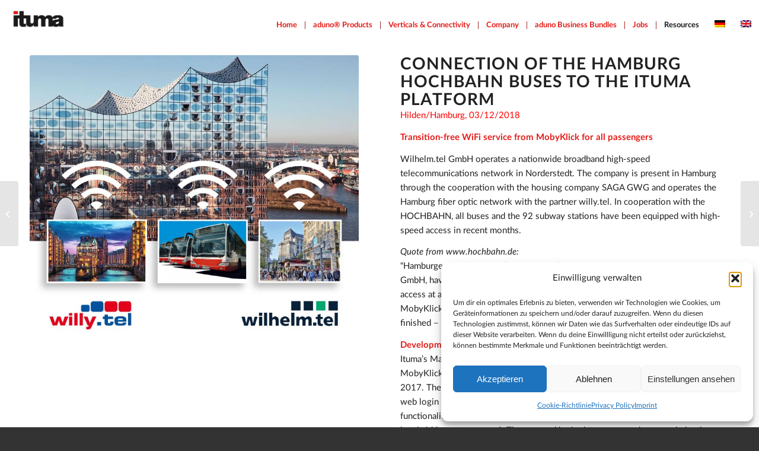

--- FILE ---
content_type: text/html; charset=UTF-8
request_url: https://www.ituma.eu/en/connection_of_the_hamburg_hochbahn_buses_to_the_ituma_platform/
body_size: 22205
content:
<!DOCTYPE html>
<html lang="en-US" class="html_stretched responsive av-preloader-disabled  html_header_top html_logo_left html_main_nav_header html_menu_right html_custom html_header_sticky html_header_shrinking_disabled html_mobile_menu_tablet html_header_searchicon_disabled html_content_align_center html_header_unstick_top_disabled html_header_stretch html_minimal_header html_av-submenu-hidden html_av-submenu-display-click html_av-overlay-side html_av-overlay-side-classic html_av-submenu-noclone html_entry_id_3628 av-cookies-no-cookie-consent av-no-preview av-default-lightbox html_text_menu_active av-mobile-menu-switch-default">
<head>
<meta charset="UTF-8" />


<!-- mobile setting -->
<meta name="viewport" content="width=device-width, initial-scale=1">

<!-- Scripts/CSS and wp_head hook -->
<meta name='robots' content='noindex, nofollow' />
	<style>img:is([sizes="auto" i], [sizes^="auto," i]) { contain-intrinsic-size: 3000px 1500px }</style>
	
		<!-- Meta Tag Manager -->
		<meta name="google-site-verification" content="tr8el9lu-hyKW8aHk9PEa4_sQ4-JgawzSkNnW3nY_A0" />
		<!-- / Meta Tag Manager -->

	<!-- This site is optimized with the Yoast SEO plugin v26.7 - https://yoast.com/wordpress/plugins/seo/ -->
	<title>Connection of the Hamburg HOCHBAHN buses to the ituma platform - ituma GmbH – Innovative WLAN-Lösungen</title>
	<meta property="og:locale" content="en_US" />
	<meta property="og:type" content="article" />
	<meta property="og:title" content="Connection of the Hamburg HOCHBAHN buses to the ituma platform - ituma GmbH – Innovative WLAN-Lösungen" />
	<meta property="og:url" content="https://www.ituma.eu/en/connection_of_the_hamburg_hochbahn_buses_to_the_ituma_platform/" />
	<meta property="og:site_name" content="ituma GmbH – Innovative WLAN-Lösungen" />
	<meta property="article:publisher" content="https://www.facebook.com/adunobyituma/?ref=page_internal" />
	<meta property="article:published_time" content="2018-12-03T09:37:31+00:00" />
	<meta property="article:modified_time" content="2020-04-09T08:49:40+00:00" />
	<meta property="og:image" content="https://www.ituma.eu/wp-content/uploads/2020/04/Artikelbild_WilhelmTel_Hochbahn_600.jpg" />
	<meta property="og:image:width" content="600" />
	<meta property="og:image:height" content="476" />
	<meta property="og:image:type" content="image/jpeg" />
	<meta name="author" content="Ralf Schmidt" />
	<meta name="twitter:card" content="summary_large_image" />
	<meta name="twitter:label1" content="Written by" />
	<meta name="twitter:data1" content="Ralf Schmidt" />
	<meta name="twitter:label2" content="Est. reading time" />
	<meta name="twitter:data2" content="4 minutes" />
	<!-- / Yoast SEO plugin. -->


<link rel="alternate" type="application/rss+xml" title="ituma GmbH – Innovative WLAN-Lösungen &raquo; Feed" href="https://www.ituma.eu/en/feed/" />
<link rel="alternate" type="application/rss+xml" title="ituma GmbH – Innovative WLAN-Lösungen &raquo; Comments Feed" href="https://www.ituma.eu/en/comments/feed/" />
<link rel='stylesheet' id='avia-grid-css' href='https://www.ituma.eu/wp-content/themes/enfold/css/grid.css?ver=202601240322' type='text/css' media='all' />
<link rel='stylesheet' id='avia-base-css' href='https://www.ituma.eu/wp-content/themes/enfold/css/base.css?ver=202601240322' type='text/css' media='all' />
<link rel='stylesheet' id='avia-layout-css' href='https://www.ituma.eu/wp-content/themes/enfold/css/layout.css?ver=202601240322' type='text/css' media='all' />
<link rel='stylesheet' id='avia-module-audioplayer-css' href='https://www.ituma.eu/wp-content/themes/enfold/config-templatebuilder/avia-shortcodes/audio-player/audio-player.css?ver=202601240322' type='text/css' media='all' />
<link rel='stylesheet' id='avia-module-blog-css' href='https://www.ituma.eu/wp-content/themes/enfold/config-templatebuilder/avia-shortcodes/blog/blog.css?ver=202601240322' type='text/css' media='all' />
<link rel='stylesheet' id='avia-module-postslider-css' href='https://www.ituma.eu/wp-content/themes/enfold/config-templatebuilder/avia-shortcodes/postslider/postslider.css?ver=202601240322' type='text/css' media='all' />
<link rel='stylesheet' id='avia-module-button-css' href='https://www.ituma.eu/wp-content/themes/enfold/config-templatebuilder/avia-shortcodes/buttons/buttons.css?ver=202601240322' type='text/css' media='all' />
<link rel='stylesheet' id='avia-module-buttonrow-css' href='https://www.ituma.eu/wp-content/themes/enfold/config-templatebuilder/avia-shortcodes/buttonrow/buttonrow.css?ver=202601240322' type='text/css' media='all' />
<link rel='stylesheet' id='avia-module-button-fullwidth-css' href='https://www.ituma.eu/wp-content/themes/enfold/config-templatebuilder/avia-shortcodes/buttons_fullwidth/buttons_fullwidth.css?ver=202601240322' type='text/css' media='all' />
<link rel='stylesheet' id='avia-module-catalogue-css' href='https://www.ituma.eu/wp-content/themes/enfold/config-templatebuilder/avia-shortcodes/catalogue/catalogue.css?ver=202601240322' type='text/css' media='all' />
<link rel='stylesheet' id='avia-module-comments-css' href='https://www.ituma.eu/wp-content/themes/enfold/config-templatebuilder/avia-shortcodes/comments/comments.css?ver=202601240322' type='text/css' media='all' />
<link rel='stylesheet' id='avia-module-contact-css' href='https://www.ituma.eu/wp-content/themes/enfold/config-templatebuilder/avia-shortcodes/contact/contact.css?ver=202601240322' type='text/css' media='all' />
<link rel='stylesheet' id='avia-module-slideshow-css' href='https://www.ituma.eu/wp-content/themes/enfold/config-templatebuilder/avia-shortcodes/slideshow/slideshow.css?ver=202601240322' type='text/css' media='all' />
<link rel='stylesheet' id='avia-module-slideshow-contentpartner-css' href='https://www.ituma.eu/wp-content/themes/enfold/config-templatebuilder/avia-shortcodes/contentslider/contentslider.css?ver=202601240322' type='text/css' media='all' />
<link rel='stylesheet' id='avia-module-countdown-css' href='https://www.ituma.eu/wp-content/themes/enfold/config-templatebuilder/avia-shortcodes/countdown/countdown.css?ver=202601240322' type='text/css' media='all' />
<link rel='stylesheet' id='avia-module-dynamic-field-css' href='https://www.ituma.eu/wp-content/themes/enfold/config-templatebuilder/avia-shortcodes/dynamic_field/dynamic_field.css?ver=202601240322' type='text/css' media='all' />
<link rel='stylesheet' id='avia-module-gallery-css' href='https://www.ituma.eu/wp-content/themes/enfold/config-templatebuilder/avia-shortcodes/gallery/gallery.css?ver=202601240322' type='text/css' media='all' />
<link rel='stylesheet' id='avia-module-gallery-hor-css' href='https://www.ituma.eu/wp-content/themes/enfold/config-templatebuilder/avia-shortcodes/gallery_horizontal/gallery_horizontal.css?ver=202601240322' type='text/css' media='all' />
<link rel='stylesheet' id='avia-module-maps-css' href='https://www.ituma.eu/wp-content/themes/enfold/config-templatebuilder/avia-shortcodes/google_maps/google_maps.css?ver=202601240322' type='text/css' media='all' />
<link rel='stylesheet' id='avia-module-gridrow-css' href='https://www.ituma.eu/wp-content/themes/enfold/config-templatebuilder/avia-shortcodes/grid_row/grid_row.css?ver=202601240322' type='text/css' media='all' />
<link rel='stylesheet' id='avia-module-heading-css' href='https://www.ituma.eu/wp-content/themes/enfold/config-templatebuilder/avia-shortcodes/heading/heading.css?ver=202601240322' type='text/css' media='all' />
<link rel='stylesheet' id='avia-module-rotator-css' href='https://www.ituma.eu/wp-content/themes/enfold/config-templatebuilder/avia-shortcodes/headline_rotator/headline_rotator.css?ver=202601240322' type='text/css' media='all' />
<link rel='stylesheet' id='avia-module-hr-css' href='https://www.ituma.eu/wp-content/themes/enfold/config-templatebuilder/avia-shortcodes/hr/hr.css?ver=202601240322' type='text/css' media='all' />
<link rel='stylesheet' id='avia-module-icon-css' href='https://www.ituma.eu/wp-content/themes/enfold/config-templatebuilder/avia-shortcodes/icon/icon.css?ver=202601240322' type='text/css' media='all' />
<link rel='stylesheet' id='avia-module-icon-circles-css' href='https://www.ituma.eu/wp-content/themes/enfold/config-templatebuilder/avia-shortcodes/icon_circles/icon_circles.css?ver=202601240322' type='text/css' media='all' />
<link rel='stylesheet' id='avia-module-iconbox-css' href='https://www.ituma.eu/wp-content/themes/enfold/config-templatebuilder/avia-shortcodes/iconbox/iconbox.css?ver=202601240322' type='text/css' media='all' />
<link rel='stylesheet' id='avia-module-icongrid-css' href='https://www.ituma.eu/wp-content/themes/enfold/config-templatebuilder/avia-shortcodes/icongrid/icongrid.css?ver=202601240322' type='text/css' media='all' />
<link rel='stylesheet' id='avia-module-iconlist-css' href='https://www.ituma.eu/wp-content/themes/enfold/config-templatebuilder/avia-shortcodes/iconlist/iconlist.css?ver=202601240322' type='text/css' media='all' />
<link rel='stylesheet' id='avia-module-image-css' href='https://www.ituma.eu/wp-content/themes/enfold/config-templatebuilder/avia-shortcodes/image/image.css?ver=202601240322' type='text/css' media='all' />
<link rel='stylesheet' id='avia-module-image-diff-css' href='https://www.ituma.eu/wp-content/themes/enfold/config-templatebuilder/avia-shortcodes/image_diff/image_diff.css?ver=202601240322' type='text/css' media='all' />
<link rel='stylesheet' id='avia-module-hotspot-css' href='https://www.ituma.eu/wp-content/themes/enfold/config-templatebuilder/avia-shortcodes/image_hotspots/image_hotspots.css?ver=202601240322' type='text/css' media='all' />
<link rel='stylesheet' id='avia-module-sc-lottie-animation-css' href='https://www.ituma.eu/wp-content/themes/enfold/config-templatebuilder/avia-shortcodes/lottie_animation/lottie_animation.css?ver=202601240322' type='text/css' media='all' />
<link rel='stylesheet' id='avia-module-magazine-css' href='https://www.ituma.eu/wp-content/themes/enfold/config-templatebuilder/avia-shortcodes/magazine/magazine.css?ver=202601240322' type='text/css' media='all' />
<link rel='stylesheet' id='avia-module-masonry-css' href='https://www.ituma.eu/wp-content/themes/enfold/config-templatebuilder/avia-shortcodes/masonry_entries/masonry_entries.css?ver=202601240322' type='text/css' media='all' />
<link rel='stylesheet' id='avia-siteloader-css' href='https://www.ituma.eu/wp-content/themes/enfold/css/avia-snippet-site-preloader.css?ver=202601240322' type='text/css' media='all' />
<link rel='stylesheet' id='avia-module-menu-css' href='https://www.ituma.eu/wp-content/themes/enfold/config-templatebuilder/avia-shortcodes/menu/menu.css?ver=202601240322' type='text/css' media='all' />
<link rel='stylesheet' id='avia-module-notification-css' href='https://www.ituma.eu/wp-content/themes/enfold/config-templatebuilder/avia-shortcodes/notification/notification.css?ver=202601240322' type='text/css' media='all' />
<link rel='stylesheet' id='avia-module-numbers-css' href='https://www.ituma.eu/wp-content/themes/enfold/config-templatebuilder/avia-shortcodes/numbers/numbers.css?ver=202601240322' type='text/css' media='all' />
<link rel='stylesheet' id='avia-module-portfolio-css' href='https://www.ituma.eu/wp-content/themes/enfold/config-templatebuilder/avia-shortcodes/portfolio/portfolio.css?ver=202601240322' type='text/css' media='all' />
<link rel='stylesheet' id='avia-module-post-metadata-css' href='https://www.ituma.eu/wp-content/themes/enfold/config-templatebuilder/avia-shortcodes/post_metadata/post_metadata.css?ver=202601240322' type='text/css' media='all' />
<link rel='stylesheet' id='avia-module-progress-bar-css' href='https://www.ituma.eu/wp-content/themes/enfold/config-templatebuilder/avia-shortcodes/progressbar/progressbar.css?ver=202601240322' type='text/css' media='all' />
<link rel='stylesheet' id='avia-module-promobox-css' href='https://www.ituma.eu/wp-content/themes/enfold/config-templatebuilder/avia-shortcodes/promobox/promobox.css?ver=202601240322' type='text/css' media='all' />
<link rel='stylesheet' id='avia-sc-search-css' href='https://www.ituma.eu/wp-content/themes/enfold/config-templatebuilder/avia-shortcodes/search/search.css?ver=202601240322' type='text/css' media='all' />
<link rel='stylesheet' id='avia-module-slideshow-accordion-css' href='https://www.ituma.eu/wp-content/themes/enfold/config-templatebuilder/avia-shortcodes/slideshow_accordion/slideshow_accordion.css?ver=202601240322' type='text/css' media='all' />
<link rel='stylesheet' id='avia-module-slideshow-feature-image-css' href='https://www.ituma.eu/wp-content/themes/enfold/config-templatebuilder/avia-shortcodes/slideshow_feature_image/slideshow_feature_image.css?ver=202601240322' type='text/css' media='all' />
<link rel='stylesheet' id='avia-module-slideshow-fullsize-css' href='https://www.ituma.eu/wp-content/themes/enfold/config-templatebuilder/avia-shortcodes/slideshow_fullsize/slideshow_fullsize.css?ver=202601240322' type='text/css' media='all' />
<link rel='stylesheet' id='avia-module-slideshow-fullscreen-css' href='https://www.ituma.eu/wp-content/themes/enfold/config-templatebuilder/avia-shortcodes/slideshow_fullscreen/slideshow_fullscreen.css?ver=202601240322' type='text/css' media='all' />
<link rel='stylesheet' id='avia-module-slideshow-ls-css' href='https://www.ituma.eu/wp-content/themes/enfold/config-templatebuilder/avia-shortcodes/slideshow_layerslider/slideshow_layerslider.css?ver=202601240322' type='text/css' media='all' />
<link rel='stylesheet' id='avia-module-social-css' href='https://www.ituma.eu/wp-content/themes/enfold/config-templatebuilder/avia-shortcodes/social_share/social_share.css?ver=202601240322' type='text/css' media='all' />
<link rel='stylesheet' id='avia-module-tabsection-css' href='https://www.ituma.eu/wp-content/themes/enfold/config-templatebuilder/avia-shortcodes/tab_section/tab_section.css?ver=202601240322' type='text/css' media='all' />
<link rel='stylesheet' id='avia-module-table-css' href='https://www.ituma.eu/wp-content/themes/enfold/config-templatebuilder/avia-shortcodes/table/table.css?ver=202601240322' type='text/css' media='all' />
<link rel='stylesheet' id='avia-module-tabs-css' href='https://www.ituma.eu/wp-content/themes/enfold/config-templatebuilder/avia-shortcodes/tabs/tabs.css?ver=202601240322' type='text/css' media='all' />
<link rel='stylesheet' id='avia-module-team-css' href='https://www.ituma.eu/wp-content/themes/enfold/config-templatebuilder/avia-shortcodes/team/team.css?ver=202601240322' type='text/css' media='all' />
<link rel='stylesheet' id='avia-module-testimonials-css' href='https://www.ituma.eu/wp-content/themes/enfold/config-templatebuilder/avia-shortcodes/testimonials/testimonials.css?ver=202601240322' type='text/css' media='all' />
<link rel='stylesheet' id='avia-module-timeline-css' href='https://www.ituma.eu/wp-content/themes/enfold/config-templatebuilder/avia-shortcodes/timeline/timeline.css?ver=202601240322' type='text/css' media='all' />
<link rel='stylesheet' id='avia-module-toggles-css' href='https://www.ituma.eu/wp-content/themes/enfold/config-templatebuilder/avia-shortcodes/toggles/toggles.css?ver=202601240322' type='text/css' media='all' />
<link rel='stylesheet' id='avia-module-video-css' href='https://www.ituma.eu/wp-content/themes/enfold/config-templatebuilder/avia-shortcodes/video/video.css?ver=202601240322' type='text/css' media='all' />
<link rel='stylesheet' id='wp-block-library-css' href='https://www.ituma.eu/wp-includes/css/dist/block-library/style.min.css?ver=202601240322' type='text/css' media='all' />
<style id='global-styles-inline-css' type='text/css'>
:root{--wp--preset--aspect-ratio--square: 1;--wp--preset--aspect-ratio--4-3: 4/3;--wp--preset--aspect-ratio--3-4: 3/4;--wp--preset--aspect-ratio--3-2: 3/2;--wp--preset--aspect-ratio--2-3: 2/3;--wp--preset--aspect-ratio--16-9: 16/9;--wp--preset--aspect-ratio--9-16: 9/16;--wp--preset--color--black: #000000;--wp--preset--color--cyan-bluish-gray: #abb8c3;--wp--preset--color--white: #ffffff;--wp--preset--color--pale-pink: #f78da7;--wp--preset--color--vivid-red: #cf2e2e;--wp--preset--color--luminous-vivid-orange: #ff6900;--wp--preset--color--luminous-vivid-amber: #fcb900;--wp--preset--color--light-green-cyan: #7bdcb5;--wp--preset--color--vivid-green-cyan: #00d084;--wp--preset--color--pale-cyan-blue: #8ed1fc;--wp--preset--color--vivid-cyan-blue: #0693e3;--wp--preset--color--vivid-purple: #9b51e0;--wp--preset--color--metallic-red: #b02b2c;--wp--preset--color--maximum-yellow-red: #edae44;--wp--preset--color--yellow-sun: #eeee22;--wp--preset--color--palm-leaf: #83a846;--wp--preset--color--aero: #7bb0e7;--wp--preset--color--old-lavender: #745f7e;--wp--preset--color--steel-teal: #5f8789;--wp--preset--color--raspberry-pink: #d65799;--wp--preset--color--medium-turquoise: #4ecac2;--wp--preset--gradient--vivid-cyan-blue-to-vivid-purple: linear-gradient(135deg,rgba(6,147,227,1) 0%,rgb(155,81,224) 100%);--wp--preset--gradient--light-green-cyan-to-vivid-green-cyan: linear-gradient(135deg,rgb(122,220,180) 0%,rgb(0,208,130) 100%);--wp--preset--gradient--luminous-vivid-amber-to-luminous-vivid-orange: linear-gradient(135deg,rgba(252,185,0,1) 0%,rgba(255,105,0,1) 100%);--wp--preset--gradient--luminous-vivid-orange-to-vivid-red: linear-gradient(135deg,rgba(255,105,0,1) 0%,rgb(207,46,46) 100%);--wp--preset--gradient--very-light-gray-to-cyan-bluish-gray: linear-gradient(135deg,rgb(238,238,238) 0%,rgb(169,184,195) 100%);--wp--preset--gradient--cool-to-warm-spectrum: linear-gradient(135deg,rgb(74,234,220) 0%,rgb(151,120,209) 20%,rgb(207,42,186) 40%,rgb(238,44,130) 60%,rgb(251,105,98) 80%,rgb(254,248,76) 100%);--wp--preset--gradient--blush-light-purple: linear-gradient(135deg,rgb(255,206,236) 0%,rgb(152,150,240) 100%);--wp--preset--gradient--blush-bordeaux: linear-gradient(135deg,rgb(254,205,165) 0%,rgb(254,45,45) 50%,rgb(107,0,62) 100%);--wp--preset--gradient--luminous-dusk: linear-gradient(135deg,rgb(255,203,112) 0%,rgb(199,81,192) 50%,rgb(65,88,208) 100%);--wp--preset--gradient--pale-ocean: linear-gradient(135deg,rgb(255,245,203) 0%,rgb(182,227,212) 50%,rgb(51,167,181) 100%);--wp--preset--gradient--electric-grass: linear-gradient(135deg,rgb(202,248,128) 0%,rgb(113,206,126) 100%);--wp--preset--gradient--midnight: linear-gradient(135deg,rgb(2,3,129) 0%,rgb(40,116,252) 100%);--wp--preset--font-size--small: 1rem;--wp--preset--font-size--medium: 1.125rem;--wp--preset--font-size--large: 1.75rem;--wp--preset--font-size--x-large: clamp(1.75rem, 3vw, 2.25rem);--wp--preset--spacing--20: 0.44rem;--wp--preset--spacing--30: 0.67rem;--wp--preset--spacing--40: 1rem;--wp--preset--spacing--50: 1.5rem;--wp--preset--spacing--60: 2.25rem;--wp--preset--spacing--70: 3.38rem;--wp--preset--spacing--80: 5.06rem;--wp--preset--shadow--natural: 6px 6px 9px rgba(0, 0, 0, 0.2);--wp--preset--shadow--deep: 12px 12px 50px rgba(0, 0, 0, 0.4);--wp--preset--shadow--sharp: 6px 6px 0px rgba(0, 0, 0, 0.2);--wp--preset--shadow--outlined: 6px 6px 0px -3px rgba(255, 255, 255, 1), 6px 6px rgba(0, 0, 0, 1);--wp--preset--shadow--crisp: 6px 6px 0px rgba(0, 0, 0, 1);}:root { --wp--style--global--content-size: 800px;--wp--style--global--wide-size: 1130px; }:where(body) { margin: 0; }.wp-site-blocks > .alignleft { float: left; margin-right: 2em; }.wp-site-blocks > .alignright { float: right; margin-left: 2em; }.wp-site-blocks > .aligncenter { justify-content: center; margin-left: auto; margin-right: auto; }:where(.is-layout-flex){gap: 0.5em;}:where(.is-layout-grid){gap: 0.5em;}.is-layout-flow > .alignleft{float: left;margin-inline-start: 0;margin-inline-end: 2em;}.is-layout-flow > .alignright{float: right;margin-inline-start: 2em;margin-inline-end: 0;}.is-layout-flow > .aligncenter{margin-left: auto !important;margin-right: auto !important;}.is-layout-constrained > .alignleft{float: left;margin-inline-start: 0;margin-inline-end: 2em;}.is-layout-constrained > .alignright{float: right;margin-inline-start: 2em;margin-inline-end: 0;}.is-layout-constrained > .aligncenter{margin-left: auto !important;margin-right: auto !important;}.is-layout-constrained > :where(:not(.alignleft):not(.alignright):not(.alignfull)){max-width: var(--wp--style--global--content-size);margin-left: auto !important;margin-right: auto !important;}.is-layout-constrained > .alignwide{max-width: var(--wp--style--global--wide-size);}body .is-layout-flex{display: flex;}.is-layout-flex{flex-wrap: wrap;align-items: center;}.is-layout-flex > :is(*, div){margin: 0;}body .is-layout-grid{display: grid;}.is-layout-grid > :is(*, div){margin: 0;}body{padding-top: 0px;padding-right: 0px;padding-bottom: 0px;padding-left: 0px;}a:where(:not(.wp-element-button)){text-decoration: underline;}:root :where(.wp-element-button, .wp-block-button__link){background-color: #32373c;border-width: 0;color: #fff;font-family: inherit;font-size: inherit;line-height: inherit;padding: calc(0.667em + 2px) calc(1.333em + 2px);text-decoration: none;}.has-black-color{color: var(--wp--preset--color--black) !important;}.has-cyan-bluish-gray-color{color: var(--wp--preset--color--cyan-bluish-gray) !important;}.has-white-color{color: var(--wp--preset--color--white) !important;}.has-pale-pink-color{color: var(--wp--preset--color--pale-pink) !important;}.has-vivid-red-color{color: var(--wp--preset--color--vivid-red) !important;}.has-luminous-vivid-orange-color{color: var(--wp--preset--color--luminous-vivid-orange) !important;}.has-luminous-vivid-amber-color{color: var(--wp--preset--color--luminous-vivid-amber) !important;}.has-light-green-cyan-color{color: var(--wp--preset--color--light-green-cyan) !important;}.has-vivid-green-cyan-color{color: var(--wp--preset--color--vivid-green-cyan) !important;}.has-pale-cyan-blue-color{color: var(--wp--preset--color--pale-cyan-blue) !important;}.has-vivid-cyan-blue-color{color: var(--wp--preset--color--vivid-cyan-blue) !important;}.has-vivid-purple-color{color: var(--wp--preset--color--vivid-purple) !important;}.has-metallic-red-color{color: var(--wp--preset--color--metallic-red) !important;}.has-maximum-yellow-red-color{color: var(--wp--preset--color--maximum-yellow-red) !important;}.has-yellow-sun-color{color: var(--wp--preset--color--yellow-sun) !important;}.has-palm-leaf-color{color: var(--wp--preset--color--palm-leaf) !important;}.has-aero-color{color: var(--wp--preset--color--aero) !important;}.has-old-lavender-color{color: var(--wp--preset--color--old-lavender) !important;}.has-steel-teal-color{color: var(--wp--preset--color--steel-teal) !important;}.has-raspberry-pink-color{color: var(--wp--preset--color--raspberry-pink) !important;}.has-medium-turquoise-color{color: var(--wp--preset--color--medium-turquoise) !important;}.has-black-background-color{background-color: var(--wp--preset--color--black) !important;}.has-cyan-bluish-gray-background-color{background-color: var(--wp--preset--color--cyan-bluish-gray) !important;}.has-white-background-color{background-color: var(--wp--preset--color--white) !important;}.has-pale-pink-background-color{background-color: var(--wp--preset--color--pale-pink) !important;}.has-vivid-red-background-color{background-color: var(--wp--preset--color--vivid-red) !important;}.has-luminous-vivid-orange-background-color{background-color: var(--wp--preset--color--luminous-vivid-orange) !important;}.has-luminous-vivid-amber-background-color{background-color: var(--wp--preset--color--luminous-vivid-amber) !important;}.has-light-green-cyan-background-color{background-color: var(--wp--preset--color--light-green-cyan) !important;}.has-vivid-green-cyan-background-color{background-color: var(--wp--preset--color--vivid-green-cyan) !important;}.has-pale-cyan-blue-background-color{background-color: var(--wp--preset--color--pale-cyan-blue) !important;}.has-vivid-cyan-blue-background-color{background-color: var(--wp--preset--color--vivid-cyan-blue) !important;}.has-vivid-purple-background-color{background-color: var(--wp--preset--color--vivid-purple) !important;}.has-metallic-red-background-color{background-color: var(--wp--preset--color--metallic-red) !important;}.has-maximum-yellow-red-background-color{background-color: var(--wp--preset--color--maximum-yellow-red) !important;}.has-yellow-sun-background-color{background-color: var(--wp--preset--color--yellow-sun) !important;}.has-palm-leaf-background-color{background-color: var(--wp--preset--color--palm-leaf) !important;}.has-aero-background-color{background-color: var(--wp--preset--color--aero) !important;}.has-old-lavender-background-color{background-color: var(--wp--preset--color--old-lavender) !important;}.has-steel-teal-background-color{background-color: var(--wp--preset--color--steel-teal) !important;}.has-raspberry-pink-background-color{background-color: var(--wp--preset--color--raspberry-pink) !important;}.has-medium-turquoise-background-color{background-color: var(--wp--preset--color--medium-turquoise) !important;}.has-black-border-color{border-color: var(--wp--preset--color--black) !important;}.has-cyan-bluish-gray-border-color{border-color: var(--wp--preset--color--cyan-bluish-gray) !important;}.has-white-border-color{border-color: var(--wp--preset--color--white) !important;}.has-pale-pink-border-color{border-color: var(--wp--preset--color--pale-pink) !important;}.has-vivid-red-border-color{border-color: var(--wp--preset--color--vivid-red) !important;}.has-luminous-vivid-orange-border-color{border-color: var(--wp--preset--color--luminous-vivid-orange) !important;}.has-luminous-vivid-amber-border-color{border-color: var(--wp--preset--color--luminous-vivid-amber) !important;}.has-light-green-cyan-border-color{border-color: var(--wp--preset--color--light-green-cyan) !important;}.has-vivid-green-cyan-border-color{border-color: var(--wp--preset--color--vivid-green-cyan) !important;}.has-pale-cyan-blue-border-color{border-color: var(--wp--preset--color--pale-cyan-blue) !important;}.has-vivid-cyan-blue-border-color{border-color: var(--wp--preset--color--vivid-cyan-blue) !important;}.has-vivid-purple-border-color{border-color: var(--wp--preset--color--vivid-purple) !important;}.has-metallic-red-border-color{border-color: var(--wp--preset--color--metallic-red) !important;}.has-maximum-yellow-red-border-color{border-color: var(--wp--preset--color--maximum-yellow-red) !important;}.has-yellow-sun-border-color{border-color: var(--wp--preset--color--yellow-sun) !important;}.has-palm-leaf-border-color{border-color: var(--wp--preset--color--palm-leaf) !important;}.has-aero-border-color{border-color: var(--wp--preset--color--aero) !important;}.has-old-lavender-border-color{border-color: var(--wp--preset--color--old-lavender) !important;}.has-steel-teal-border-color{border-color: var(--wp--preset--color--steel-teal) !important;}.has-raspberry-pink-border-color{border-color: var(--wp--preset--color--raspberry-pink) !important;}.has-medium-turquoise-border-color{border-color: var(--wp--preset--color--medium-turquoise) !important;}.has-vivid-cyan-blue-to-vivid-purple-gradient-background{background: var(--wp--preset--gradient--vivid-cyan-blue-to-vivid-purple) !important;}.has-light-green-cyan-to-vivid-green-cyan-gradient-background{background: var(--wp--preset--gradient--light-green-cyan-to-vivid-green-cyan) !important;}.has-luminous-vivid-amber-to-luminous-vivid-orange-gradient-background{background: var(--wp--preset--gradient--luminous-vivid-amber-to-luminous-vivid-orange) !important;}.has-luminous-vivid-orange-to-vivid-red-gradient-background{background: var(--wp--preset--gradient--luminous-vivid-orange-to-vivid-red) !important;}.has-very-light-gray-to-cyan-bluish-gray-gradient-background{background: var(--wp--preset--gradient--very-light-gray-to-cyan-bluish-gray) !important;}.has-cool-to-warm-spectrum-gradient-background{background: var(--wp--preset--gradient--cool-to-warm-spectrum) !important;}.has-blush-light-purple-gradient-background{background: var(--wp--preset--gradient--blush-light-purple) !important;}.has-blush-bordeaux-gradient-background{background: var(--wp--preset--gradient--blush-bordeaux) !important;}.has-luminous-dusk-gradient-background{background: var(--wp--preset--gradient--luminous-dusk) !important;}.has-pale-ocean-gradient-background{background: var(--wp--preset--gradient--pale-ocean) !important;}.has-electric-grass-gradient-background{background: var(--wp--preset--gradient--electric-grass) !important;}.has-midnight-gradient-background{background: var(--wp--preset--gradient--midnight) !important;}.has-small-font-size{font-size: var(--wp--preset--font-size--small) !important;}.has-medium-font-size{font-size: var(--wp--preset--font-size--medium) !important;}.has-large-font-size{font-size: var(--wp--preset--font-size--large) !important;}.has-x-large-font-size{font-size: var(--wp--preset--font-size--x-large) !important;}
:where(.wp-block-post-template.is-layout-flex){gap: 1.25em;}:where(.wp-block-post-template.is-layout-grid){gap: 1.25em;}
:where(.wp-block-columns.is-layout-flex){gap: 2em;}:where(.wp-block-columns.is-layout-grid){gap: 2em;}
:root :where(.wp-block-pullquote){font-size: 1.5em;line-height: 1.6;}
</style>
<link rel='stylesheet' id='wpml-legacy-dropdown-0-css' href='https://www.ituma.eu/wp-content/plugins/sitepress-multilingual-cms/templates/language-switchers/legacy-dropdown/style.min.css?ver=1' type='text/css' media='all' />
<style id='wpml-legacy-dropdown-0-inline-css' type='text/css'>
.wpml-ls-statics-shortcode_actions, .wpml-ls-statics-shortcode_actions .wpml-ls-sub-menu, .wpml-ls-statics-shortcode_actions a {border-color:#EEEEEE;}.wpml-ls-statics-shortcode_actions a, .wpml-ls-statics-shortcode_actions .wpml-ls-sub-menu a, .wpml-ls-statics-shortcode_actions .wpml-ls-sub-menu a:link, .wpml-ls-statics-shortcode_actions li:not(.wpml-ls-current-language) .wpml-ls-link, .wpml-ls-statics-shortcode_actions li:not(.wpml-ls-current-language) .wpml-ls-link:link {color:#444444;background-color:#ffffff;}.wpml-ls-statics-shortcode_actions .wpml-ls-sub-menu a:hover,.wpml-ls-statics-shortcode_actions .wpml-ls-sub-menu a:focus, .wpml-ls-statics-shortcode_actions .wpml-ls-sub-menu a:link:hover, .wpml-ls-statics-shortcode_actions .wpml-ls-sub-menu a:link:focus {color:#000000;background-color:#eeeeee;}.wpml-ls-statics-shortcode_actions .wpml-ls-current-language > a {color:#444444;background-color:#ffffff;}.wpml-ls-statics-shortcode_actions .wpml-ls-current-language:hover>a, .wpml-ls-statics-shortcode_actions .wpml-ls-current-language>a:focus {color:#000000;background-color:#eeeeee;}
#lang_sel img, #lang_sel_list img, #lang_sel_footer img { display: inline; }
</style>
<link rel='stylesheet' id='cmplz-general-css' href='https://www.ituma.eu/wp-content/plugins/complianz-gdpr/assets/css/cookieblocker.min.css?ver=202601240322' type='text/css' media='all' />
<link rel='stylesheet' id='avia-scs-css' href='https://www.ituma.eu/wp-content/themes/enfold/css/shortcodes.css?ver=202601240322' type='text/css' media='all' />
<link rel='stylesheet' id='avia-fold-unfold-css' href='https://www.ituma.eu/wp-content/themes/enfold/css/avia-snippet-fold-unfold.css?ver=202601240322' type='text/css' media='all' />
<link rel='stylesheet' id='avia-popup-css-css' href='https://www.ituma.eu/wp-content/themes/enfold/js/aviapopup/magnific-popup.min.css?ver=202601240322' type='text/css' media='screen' />
<link rel='stylesheet' id='avia-lightbox-css' href='https://www.ituma.eu/wp-content/themes/enfold/css/avia-snippet-lightbox.css?ver=202601240322' type='text/css' media='screen' />
<link rel='stylesheet' id='avia-widget-css-css' href='https://www.ituma.eu/wp-content/themes/enfold/css/avia-snippet-widget.css?ver=202601240322' type='text/css' media='screen' />
<link rel='stylesheet' id='avia-dynamic-css' href='https://www.ituma.eu/wp-content/uploads/dynamic_avia/enfold_en.css?ver=202601240322' type='text/css' media='all' />
<link rel='stylesheet' id='avia-custom-css' href='https://www.ituma.eu/wp-content/themes/enfold/css/custom.css?ver=202601240322' type='text/css' media='all' />
<link rel='stylesheet' id='upw_theme_standard-css' href='https://www.ituma.eu/wp-content/plugins/ultimate-posts-widget/css/upw-theme-standard.min.css?ver=202601240322' type='text/css' media='all' />
<link rel='stylesheet' id='avia-wpml-css' href='https://www.ituma.eu/wp-content/themes/enfold/config-wpml/wpml-mod.css?ver=202601240322' type='text/css' media='all' />
<link rel='stylesheet' id='avia-single-post-3628-css' href='https://www.ituma.eu/wp-content/uploads/dynamic_avia/avia_posts_css/post-3628.css?ver=202601240322' type='text/css' media='all' />
<script type="text/javascript" src="https://www.ituma.eu/wp-includes/js/jquery/jquery.min.js?ver=202601240322" id="jquery-core-js"></script>
<script type="text/javascript" src="https://www.ituma.eu/wp-includes/js/jquery/jquery-migrate.min.js?ver=202601240322" id="jquery-migrate-js"></script>
<script type="text/javascript" src="https://www.ituma.eu/wp-content/plugins/sitepress-multilingual-cms/templates/language-switchers/legacy-dropdown/script.min.js?ver=1" id="wpml-legacy-dropdown-0-js"></script>
<script type="text/javascript" src="https://www.ituma.eu/wp-content/themes/enfold/js/avia-js.js?ver=202601240322" id="avia-js-js"></script>
<script type="text/javascript" src="https://www.ituma.eu/wp-content/themes/enfold/js/avia-compat.js?ver=202601240322" id="avia-compat-js"></script>
<script type="text/javascript" src="https://www.ituma.eu/wp-content/themes/enfold/config-wpml/wpml-mod.js?ver=202601240322" id="avia-wpml-script-js"></script>
<link rel='shortlink' href='https://www.ituma.eu/en/?p=3628' />
<link rel="alternate" title="oEmbed (JSON)" type="application/json+oembed" href="https://www.ituma.eu/en/wp-json/oembed/1.0/embed?url=https%3A%2F%2Fwww.ituma.eu%2Fen%2Fconnection_of_the_hamburg_hochbahn_buses_to_the_ituma_platform%2F" />
<link rel="alternate" title="oEmbed (XML)" type="text/xml+oembed" href="https://www.ituma.eu/en/wp-json/oembed/1.0/embed?url=https%3A%2F%2Fwww.ituma.eu%2Fen%2Fconnection_of_the_hamburg_hochbahn_buses_to_the_ituma_platform%2F&#038;format=xml" />
<meta name="generator" content="WPML ver:4.8.6 stt:1,3;" />
			<style>.cmplz-hidden {
					display: none !important;
				}</style>
<link rel="icon" href="https://www.ituma.eu/wp-content/uploads/2017/05/ituma_browserlogo.jpg" type="image/x-icon">
<!--[if lt IE 9]><script src="https://www.ituma.eu/wp-content/themes/enfold/js/html5shiv.js"></script><![endif]--><link rel="profile" href="https://gmpg.org/xfn/11" />
<link rel="alternate" type="application/rss+xml" title="ituma GmbH – Innovative WLAN-Lösungen RSS2 Feed" href="https://www.ituma.eu/en/feed/" />
<link rel="pingback" href="https://www.ituma.eu/xmlrpc.php" />

<style type='text/css' media='screen'>
 #top #header_main > .container, #top #header_main > .container .main_menu  .av-main-nav > li > a, #top #header_main #menu-item-shop .cart_dropdown_link{ height:45px; line-height: 45px; }
 .html_top_nav_header .av-logo-container{ height:45px;  }
 .html_header_top.html_header_sticky #top #wrap_all #main{ padding-top:43px; } 
</style>
<style type="text/css">.recentcomments a{display:inline !important;padding:0 !important;margin:0 !important;}</style>
<!-- To speed up the rendering and to display the site as fast as possible to the user we include some styles and scripts for above the fold content inline -->
<script type="text/javascript">'use strict';var avia_is_mobile=!1;if(/Android|webOS|iPhone|iPad|iPod|BlackBerry|IEMobile|Opera Mini/i.test(navigator.userAgent)&&'ontouchstart' in document.documentElement){avia_is_mobile=!0;document.documentElement.className+=' avia_mobile '}
else{document.documentElement.className+=' avia_desktop '};document.documentElement.className+=' js_active ';(function(){var e=['-webkit-','-moz-','-ms-',''],n='',o=!1,a=!1;for(var t in e){if(e[t]+'transform' in document.documentElement.style){o=!0;n=e[t]+'transform'};if(e[t]+'perspective' in document.documentElement.style){a=!0}};if(o){document.documentElement.className+=' avia_transform '};if(a){document.documentElement.className+=' avia_transform3d '};if(typeof document.getElementsByClassName=='function'&&typeof document.documentElement.getBoundingClientRect=='function'&&avia_is_mobile==!1){if(n&&window.innerHeight>0){setTimeout(function(){var e=0,o={},a=0,t=document.getElementsByClassName('av-parallax'),i=window.pageYOffset||document.documentElement.scrollTop;for(e=0;e<t.length;e++){t[e].style.top='0px';o=t[e].getBoundingClientRect();a=Math.ceil((window.innerHeight+i-o.top)*0.3);t[e].style[n]='translate(0px, '+a+'px)';t[e].style.top='auto';t[e].className+=' enabled-parallax '}},50)}}})();</script>		<style type="text/css" id="wp-custom-css">
			/*
Hier kannst du dein eigenes CSS einfügen.

Klicke auf das Hilfe-Symbol oben, um mehr zu lernen.
*/
span.avia_parnter_empty {
    display: none;
}
.ultimatePost_List{
	font-family: "Georgia", "Times New Roman", Helvetica, Arial, sans-serif;
	font-size: 13px;
}
.ultimatePost_List li{	
	font-style: italic;
	border-bottom: 1px solid #ffffff;
}
.ultimatePost_List li:last-child{
	border-width: 0px;
}

.logo img{
	height: 200px;
	max-height: 80%;
}

@media only screen and (min-width: 768px){
	.logo img{
		margin-top: 4.5% !important;
	}
}

div .logo {
	z-index: 20;
	padding: 10px 20px;
}

.main_menu {
	width: 100%;
	height: auto;
	background: none;
	z-index: 9;
}

@media only screen and (min-width: 989px){
	.main_menu {
		top: 50%;
		-webkit-transform: translateY(-50%);
		-ms-transform: translateY(-50%);
		transform: translateY(-50%);
		padding-top: 40px;
		padding-bottom: 15px;
	}
	#top #wrap_all .header_color.av_header_transparency .main_menu{
		padding-top: 0px;
		padding-bottom: 0px;
	}
}

@media only screen and (max-width: 767px){
	.main_menu {
		background: inherit;
	}
	.responsive #top .logo {
		padding: 10px 0px;
		width: 40%;
	}
	.responsive .logo img{
		max-height: 50px;
	}
	.responsive #top #wrap_all #mainsection_start .av-section-color-overlay-wrap .container{
		width: 100%;
		max-width: 100%;
	}
	.mobile_text_left, .mobile_text_left p{
		text-align: left !important;
	}
	.responsive #top #wrap_all #footer .flex_column.av_one_fourth{
		width: 48% !important;
	}
}

@media only screen and (max-width: 480px){
	.responsive #top #wrap_all #footer .flex_column.av_one_fourth{
		width: 100% !important;
	}
}

@media only screen and (min-width: 767px) and (max-width: 989px){
	.avia-menu.av-main-nav-wrap{
		padding-right: 20px;
	}
}

.html_header_transparency #top .avia-builder-el-0 .container, .html_header_transparency #top .avia-builder-el-0 .slideshow_caption {
    padding-top: 140px;
}


.av-main-nav-wrap {
	float: right;
	width: calc(100% - 150px);
}

.html_header_top.html_header_transparency #header {
	background: #fff;
}

#top #wrap_all .header_color.av_header_transparency, #top #wrap_all .header_color.av_header_transparency .phone-info.with_nav span, #top #header.header_color.av_header_transparency .av-main-nav > li > a .avia-menu-text, #top #header.header_color.av_header_transparency .av-main-nav > li > a .avia-menu-subtext{
	color: #1c1a1a;
}

.html_header_top #top .av_header_stretch .container {
	width: 100%;
}

#mainsection_start .container {
	width: 100%;
	max-width: 100%;
	padding: 0px;
}

.av-main-nav {
	float: right;
}

/* für Unternemus */
#top .av-main-nav ul{
	border: 1px solid #bbb !important;
	top: calc(100% - 4px);
}

#top .av-main-nav ul li a {
	border-right-width: 0px;
	border-left-width: 0px;
	border-bottom: 1px solid #ddd;
	font-size: 13px;
	color: #1c1a1a;
	font-weight: 600;
}

#top .av-main-nav ul li a:hover{
	color: #fff !important;
}

#top .av-main-nav ul li:last-child a {
	border-bottom: 0px solid #ddd;
}
/* Ende für Unternemus */

#top #header_main > .container{
			height: 60px;
}

#top #header.av_header_transparency #header_main > .container{
			height: 100px;
}

.typobalken{
	line-height: 1;
	margin: 0px 0px 15px 0px;
	display: block;
	float: left;
}

.typobalken p{
	padding: 7px 20px;
	font-size: 45px;
	background: #fff;
	float: left;
	font-weight: 300;
	margin: 0px;
	font-family: 'lato light', -apple-system, BlinkMacSystemFont, "Segoe UI", Roboto, "Helvetica Neue", Arial, sans-serif;
}

@media only screen and (max-width: 990px){
	.typobalken p, .typobalken h1{
		font-size: 35px !important;
	}
}

@media only screen and (max-width: 600px){
	.typobalken p, .typobalken h1{
		font-size: 27px !important;
	}
}

#top #wedo .flex_column_table{
	margin-top: 25px;
}

input.alg_back_button_input{
	background: #e41c18;
	-moz-appearance: none;
	-webkit-appearance: none;
	appearance: none;
	border-width: 0px;
	padding: 10px 20px;
	font-size: 14px;
	color: #fff;
	cursor: pointer;
}
input.alg_back_button_input:hover{
	opacity: 0.8;
}


#top .balken_jobseiten{
	margin: 0;
	min-height: 115px;
	padding: 20px;
	background: #646464;
	color: #fff;
	display: -ms-flexbox;
	display: flex;
	-ms-flex-pack: center;
	justify-content: center;
	-ms-flex-align: center;
	align-items: center;
}

#top .balken_jobseiten .iconbox_content_title{
	color: #fff;
}

#top .balken_jobseiten .iconbox_icon:before{
	color: #fff;
	font-size: 35px;
}

.jobs-abbinder{
	font-size: 26px;
	font-weight: 200;
	border: 1px solid #bbb;
	padding: 15px;
	line-height: 1.25;
}

.jobs-abbinder p{
	margin: 0;
}

.mt-0, .mt-0 p{
	margin-top: 0px !important;
}

.mb-0, .mb-0 p{
	margin-bottom: 0px !important;
}

.border{
	border: 2px solid #bbb;
	padding: 0px 17px;
}

.link_hover_rot:hover, .link_hover_rot ul li h3 a:hover{
	color: #e41c18 !important;
}

#sub_menu2 > div{
	margin-top: 10px;
}

input[type=submit]{
	float: right;
}

#MT360{
	max-width: 600px;
}

.textslider_headPlus{
	font-size: 20px;
}

.logos_partnerseite{
	max-width: 160px;
	float: left;
	clear: none !important;
	margin: 0px 0px 0px 5px !important;
}

.logo_partnerseite_head p{
	margin: 0px;
	background: rgb(230,0,0);
	padding: 3px 10px;
}

.home-jobstoerer{
	max-width: 350px;
	min-width: 250px;
}

@media only screen and (max-width: 750px){
	.home-jobstoerer{
		max-width: 250px;
	}
	.content{
		padding-bottom: 0px;
	}
}

.img_max_width_300{
	max-width: 300px;
}

.ituma_connect .avia-image-container-inner, .ituma_connect img{
	width: 100%;
	height: auto;
}

a.cn-set-cookie, a.cn-more-info, a.cn-set-cookie:visited, a.cn-more-info:visited, a.cn-set-cookie:active, a.cn-more-info:active{
	color: #ffffff;
	text-decoration: underline;
}

space_top_bottom_10 div{
	margin-top: 0px;
	margin-bottom: 0px;
	padding-top: 0px;
	padding-bottom: 10px;
}
}
/*
für footer wg. facebook-icon
*/
#footer .widget#text-2{
	margin-bottom: 0px;
}
#footer .widget#custom_html-2, .mt_0{
	margin-top: 0px !important;
}
/*
für footer Logos Iso-Zertifizierung
*/
#media_image-3 img, #media_image-4 img, #media_image-5 img{
	width: 100%;
	max-width: 140px !important;
}

.home_teaser_zertis{
	padding: 20px 0px;
	border-top: 2px solid #dddddd !important;
	border-bottom: 2px solid #dddddd !important;
}
.home_teaser_lineBottom{
	border-bottom: 2px solid #dddddd !important;
}
.home_teaser_linetop{
	border-top: 2px solid #dddddd !important;
}

#connectionDay_Formular #avia_6_1{
	width: 25%;
}
#connectionDay_Formular .button{
	float: none;
	width: 200px;
	margin-left: 50%;
	left: -100px;
	position: relative;
}
.pricing-table-left-align .pricing-table-wrap ul li {
	text-align: left !important;
}
.pricing-table-left-align .pricing-table-wrap ul.avia-desc-col li {
	text-align: right !important;
}
.responsive .pricing-table.avia-desc-col{
	display: block;
}
.pricing-table-left-align{
	background: red !important;
}
.pricing-table-left-align .pricing-table-wrap ul{
	margin: 10px 0px;
}
.referenten img{
	width: 100%;
	max-width: 190px;
	height: auto;
}
.bewerben_button{
	background: #e41c18;
}
.logohalter_flex{
	display: flex;
	justify-content: center;
	margin-top: 0px;
	flex-wrap: wrap;
}
.logos_integratoren{
	max-width: 160px;
	float: left;
	clear: none !important;
	margin: 15px !important;
}
.Textkasten_Header{
	background: #e41c18;
  padding: 7px 20px;
}
.Textkasten_Header p{
	margin: 0px;
}
.Textkasten_Body{
	padding: 30px 20px;
	border: 2px solid #e41c18 !important;
	background: #ffffff;
}
.Textkasten_Body, .Textkasten_Body ul{
	margin: 0px;
}
.noPaddingLeftRight, .noPaddingLeftRight div{
	padding-left:0px;
	padding-right: 0px;
}
.Head_adunoLogo{
	width: 250px;
}
@media only screen and (max-width: 450px){
	.Head_adunoLogo{
		width: 180px;
	}
}
.kachelhalter_flex{
	display: flex;
	justify-content: center;
	margin-top: 0px;
	flex-wrap: wrap;
}
.kachelbild{
	max-width: 350px;
	float: left;
	clear: none !important;
	margin: 25px !important;
}
.teaser_startseite_rahmen_weiss{
	border-top: 4px solid #ffffff !important;
	border-bottom: 4px solid #ffffff !important;
}

.avia-section{
	min-height: 10px;
}

.bigview .av-masonry-container a{
	position: relative !important;
	width: 100% !important;
	display: block;
	float: left;
}

.bigview .figcaption{
	display: none;
}

#top .hr{
	margin: 15px 0px !important;
}
#top .hr span{
	width: 200px;
}

.kachelhalter_flex.news  .flex_cell_inner{
	display: flex;
	justify-content: center;
	margin-top: 0px;
	flex-wrap: wrap;
}

.kachelhalter_flex.news .av_textblock_section {
    max-width: 250px;
    float: left;
    clear: none !important;
    margin: 15px !important;
}
.kachelhalter_flex.news .av_textblock_section p{
	margin: 0px 0px 5px 0px;
	line-height: 1.25;
}
.kachelhalter_flex.news .av_textblock_section p:first-child{
	margin: 0px;
}
.kachelhalter_flex.news .av_textblock_section p strong{
	color: #333 !important;
}
.kachelhalter_flex.news .av_textblock_section p:last-child{
	font-size: 11px !important;
	margin: 0px 0px 15px 0px;
}
.kachelhalter_flex.news .av_textblock_section p img{
	border-bottom: 2px solid #999;
	border-left: 1px solid #ccc;
	border-top: 1px solid #ccc;
	border-right: 1px solid #ccc;
}
#top .joboffers .hr span {
	width: 100%;
}
#moove_gdpr_cookie_info_bar .moove-gdpr-info-bar-container{
	padding: 30px 40px;
}
#moove_gdpr_cookie_info_bar .moove-gdpr-info-bar-container p, #moove_gdpr_cookie_info_bar .moove-gdpr-info-bar-container button, #moove_gdpr_cookie_info_bar .moove-gdpr-info-bar-container p a{
	font-size: 16px !important;
	font-weight: 300 !important;
}
#h1_wie_h2 h1, #h1_wie_h2 h1 strong{
	background: #fff !important;
	color: inherit !important; 
	text-transform: uppercase; 
	letter-spacing: 1px; 
	font-family: 'lato', Helvetica, Arial, sans-serif; 
	padding: 0px; margin: 0px; 
	font-size: 35px;
}

.page-id-4292 .container_wrap_first {
    position: absolute;
    top: 20%;
    right: 0px;
    width: 400px;
}

.page-id-4292 .container_wrap_first div, .page-id-4292 .container_wrap_first main {
    margin: 0px !important;
    padding: 0px !important;
    width: auto !important;
		max-width: none !important;
}

.template-page .entry-content-wrapper h2.h2_zu_normal_text_transform_none{
	text-transform: none;
	font-size: 18px;
}

.Slider_aduno_versus_grafana{
	margin-top: 100px;
}

@media only screen and (max-width: 989px){
	.Slider_aduno_versus_grafana{
		margin-top: 0px;
	}
}

@media only screen and (max-width: 767px){
	.logo_aduno_versus_grafana{
		max-width: 300px;;
	}
}

.kein_Abstand_oben, .flex_column_table.av-equal-height-column-flextable:has(div.kein_Abstand_oben){
	margin-top: 0px !important;
	padding-top: 0px !important;
}

.Textfarbe{
	color:#212121 !important;
}

.tc{
	text-align: center;
}

.font_italic{
	font-style: italic !important;
}

.padding_right_10{
	padding-right: 10px;
}
.padding_left_10{
	padding-left: 10px;
}
.padding_left_20{
	padding-left: 20px;
}

.grafanatable{
	margin-top: 30px;
	border-collapse: collapse;
	line-height: 1.25;
}

.grafanatable th{
	background-color: #a5a5a5;
	color: #fff;
}

.grafanatable th.campus{
	background-color: #70ad47;
}
.grafanatable td.campus_dunkel{
	background-color: #ffd966;
}
.grafanatable td.campus_hell{
	background-color: #fff2cc;
}
.grafanatable td.dunkel{
	background-color: #e1e1e1;
}

.grafanatable td, .grafanatable th{
	border: 2px solid #fff;
	padding: 12px;
	font-size: 16px;
	text-transform: none;
	vertical-align: middle;
}

.grafanatable td img{
	width: 45px;
	height: auto;
}

.balken_rot_medium{
	padding: 20px 30px;
	background: rgb(230,0,0);
	color: #fff;
	margin: 0px 30px;
}

#top .grafana_linie.hr span{
	width: 100%;
}
#top .grafana_linie.hr{
	margin: 30px 0px 0px 0px !important;
}

.mfp-image-holder .mfp-content {
	max-width: 1000px;
	width: 100%;
}
img.mfp-img{
	width: 100%;
}

.grafana_sub{
	margin: 10px 0px 15px 0px;
}

#top .hr.Trenner_ohne_Abstand{
	margin: 0px !important;
}

.margin_left_0{
	margin-left: 0px !important;
}

.button_englisch_svg .avia-svg-icon svg:first-child {
    fill: var(--enfold-main-color-button-font);
}

#full_slider_1.home_slider_desktop{
	margin-top: 70px;
}

@media only screen and (max-width: 989px){
	#full_slider_1.home_slider_desktop	{
		margin-top: 0px;
	}
}

.liste-extra li::marker {
  color: red;
  content: "■ ";
}		</style>
		<style type="text/css">
		@font-face {font-family: 'entypo-fontello-enfold'; font-weight: normal; font-style: normal; font-display: auto;
		src: url('https://www.ituma.eu/wp-content/themes/enfold/config-templatebuilder/avia-template-builder/assets/fonts/entypo-fontello-enfold/entypo-fontello-enfold.woff2') format('woff2'),
		url('https://www.ituma.eu/wp-content/themes/enfold/config-templatebuilder/avia-template-builder/assets/fonts/entypo-fontello-enfold/entypo-fontello-enfold.woff') format('woff'),
		url('https://www.ituma.eu/wp-content/themes/enfold/config-templatebuilder/avia-template-builder/assets/fonts/entypo-fontello-enfold/entypo-fontello-enfold.ttf') format('truetype'),
		url('https://www.ituma.eu/wp-content/themes/enfold/config-templatebuilder/avia-template-builder/assets/fonts/entypo-fontello-enfold/entypo-fontello-enfold.svg#entypo-fontello-enfold') format('svg'),
		url('https://www.ituma.eu/wp-content/themes/enfold/config-templatebuilder/avia-template-builder/assets/fonts/entypo-fontello-enfold/entypo-fontello-enfold.eot'),
		url('https://www.ituma.eu/wp-content/themes/enfold/config-templatebuilder/avia-template-builder/assets/fonts/entypo-fontello-enfold/entypo-fontello-enfold.eot?#iefix') format('embedded-opentype');
		}

		#top .avia-font-entypo-fontello-enfold, body .avia-font-entypo-fontello-enfold, html body [data-av_iconfont='entypo-fontello-enfold']:before{ font-family: 'entypo-fontello-enfold'; }
		
		@font-face {font-family: 'entypo-fontello'; font-weight: normal; font-style: normal; font-display: auto;
		src: url('https://www.ituma.eu/wp-content/themes/enfold/config-templatebuilder/avia-template-builder/assets/fonts/entypo-fontello/entypo-fontello.woff2') format('woff2'),
		url('https://www.ituma.eu/wp-content/themes/enfold/config-templatebuilder/avia-template-builder/assets/fonts/entypo-fontello/entypo-fontello.woff') format('woff'),
		url('https://www.ituma.eu/wp-content/themes/enfold/config-templatebuilder/avia-template-builder/assets/fonts/entypo-fontello/entypo-fontello.ttf') format('truetype'),
		url('https://www.ituma.eu/wp-content/themes/enfold/config-templatebuilder/avia-template-builder/assets/fonts/entypo-fontello/entypo-fontello.svg#entypo-fontello') format('svg'),
		url('https://www.ituma.eu/wp-content/themes/enfold/config-templatebuilder/avia-template-builder/assets/fonts/entypo-fontello/entypo-fontello.eot'),
		url('https://www.ituma.eu/wp-content/themes/enfold/config-templatebuilder/avia-template-builder/assets/fonts/entypo-fontello/entypo-fontello.eot?#iefix') format('embedded-opentype');
		}

		#top .avia-font-entypo-fontello, body .avia-font-entypo-fontello, html body [data-av_iconfont='entypo-fontello']:before{ font-family: 'entypo-fontello'; }
		</style>

<!--
Debugging Info for Theme support: 

Theme: Enfold
Version: 7.1.3
Installed: enfold
AviaFramework Version: 5.6
AviaBuilder Version: 6.0
aviaElementManager Version: 1.0.1
ML:256-PU:40-PLA:19
WP:6.7.4
Compress: CSS:disabled - JS:disabled
Updates: enabled - token has changed and not verified
PLAu:18
-->
</head>

<body data-cmplz=1 id="top" class="post-template-default single single-post postid-3628 single-format-standard stretched rtl_columns av-curtain-numeric lato-custom lato  post-type-post category-news translation_priority-optional-en avia-responsive-images-support" itemscope="itemscope" itemtype="https://schema.org/WebPage" >

	
	<div id='wrap_all'>

	
<header id='header' class='all_colors header_color light_bg_color  av_header_top av_logo_left av_main_nav_header av_menu_right av_custom av_header_sticky av_header_shrinking_disabled av_header_stretch av_mobile_menu_tablet av_header_searchicon_disabled av_header_unstick_top_disabled av_seperator_small_border av_minimal_header av_bottom_nav_disabled '  data-av_shrink_factor='50' role="banner" itemscope="itemscope" itemtype="https://schema.org/WPHeader" >

		<div  id='header_main' class='container_wrap container_wrap_logo'>

        <div class='container av-logo-container'><div class='inner-container'><span class='logo avia-standard-logo'><a href='https://www.ituma.eu/en/' class='' aria-label='ituma_k_400' title='ituma_k_400'><img src="https://www.ituma.eu/wp-content/uploads/2021/06/ituma_k_400.png" srcset="https://www.ituma.eu/wp-content/uploads/2021/06/ituma_k_400.png 400w, https://www.ituma.eu/wp-content/uploads/2021/06/ituma_k_400-300x107.png 300w" sizes="(max-width: 400px) 100vw, 400px" height="100" width="300" alt='ituma GmbH – Innovative WLAN-Lösungen' title='ituma_k_400' /></a></span><nav class='main_menu' data-selectname='Select a page'  role="navigation" itemscope="itemscope" itemtype="https://schema.org/SiteNavigationElement" ><div class="avia-menu av-main-nav-wrap"><ul role="menu" class="menu av-main-nav" id="avia-menu"><li role="menuitem" id="menu-item-5010" class="menu-item menu-item-type-post_type menu-item-object-page menu-item-home menu-item-top-level menu-item-top-level-1"><a href="https://www.ituma.eu/en/" itemprop="url" tabindex="0"><span class="avia-bullet"></span><span class="avia-menu-text">Home</span><span class="avia-menu-fx"><span class="avia-arrow-wrap"><span class="avia-arrow"></span></span></span></a></li>
<li role="menuitem" id="menu-item-6905" class="menu-item menu-item-type-post_type menu-item-object-page menu-item-has-children menu-item-top-level menu-item-top-level-2"><a href="https://www.ituma.eu/en/aduno-wlan-carrier-grade/" itemprop="url" tabindex="0"><span class="avia-bullet"></span><span class="avia-menu-text">aduno® Products</span><span class="avia-menu-fx"><span class="avia-arrow-wrap"><span class="avia-arrow"></span></span></span></a>


<ul class="sub-menu">
	<li role="menuitem" id="menu-item-6906" class="menu-item menu-item-type-post_type menu-item-object-page menu-item-has-children"><a href="https://www.ituma.eu/en/aduno-wlan-carrier-grade/" itemprop="url" tabindex="0"><span class="avia-bullet"></span><span class="avia-menu-text">aduno® WiFi</span></a>
	<ul class="sub-menu">
		<li role="menuitem" id="menu-item-6907" class="menu-item menu-item-type-post_type menu-item-object-page"><a href="https://www.ituma.eu/en/aduno-wlan-carrier-grade/" itemprop="url" tabindex="0"><span class="avia-bullet"></span><span class="avia-menu-text">aduno® WiFi Carrier Grade</span></a></li>
		<li role="menuitem" id="menu-item-6908" class="menu-item menu-item-type-post_type menu-item-object-page"><a href="https://www.ituma.eu/en/aduno-wlan-detail-features/" itemprop="url" tabindex="0"><span class="avia-bullet"></span><span class="avia-menu-text">aduno WiFi Details</span></a></li>
	</ul>
</li>
	<li role="menuitem" id="menu-item-6909" class="menu-item menu-item-type-post_type menu-item-object-page menu-item-has-children"><a href="https://www.ituma.eu/en/aduno-campus/" itemprop="url" tabindex="0"><span class="avia-bullet"></span><span class="avia-menu-text">aduno® Campus</span></a>
	<ul class="sub-menu">
		<li role="menuitem" id="menu-item-11614" class="menu-item menu-item-type-post_type menu-item-object-page"><a href="https://www.ituma.eu/en/aduno-campus/" itemprop="url" tabindex="0"><span class="avia-bullet"></span><span class="avia-menu-text">aduno campus</span></a></li>
		<li role="menuitem" id="menu-item-11615" class="menu-item menu-item-type-post_type menu-item-object-page"><a href="https://www.ituma.eu/en/aduno-campus-detail-features/" itemprop="url" tabindex="0"><span class="avia-bullet"></span><span class="avia-menu-text">aduno campus Details</span></a></li>
	</ul>
</li>
	<li role="menuitem" id="menu-item-5015" class="menu-item menu-item-type-post_type menu-item-object-page"><a href="https://www.ituma.eu/en/oepnv-solution/" itemprop="url" tabindex="0"><span class="avia-bullet"></span><span class="avia-menu-text">aduno® Public Transport</span></a></li>
</ul>
</li>
<li role="menuitem" id="menu-item-6910" class="menu-item menu-item-type-post_type menu-item-object-page menu-item-has-children menu-item-top-level menu-item-top-level-3"><a href="https://www.ituma.eu/en/aduno-cloud-fuer-systemintegratoren-eng/" itemprop="url" tabindex="0"><span class="avia-bullet"></span><span class="avia-menu-text">Verticals &#038; Connectivity</span><span class="avia-menu-fx"><span class="avia-arrow-wrap"><span class="avia-arrow"></span></span></span></a>


<ul class="sub-menu">
	<li role="menuitem" id="menu-item-6911" class="menu-item menu-item-type-post_type menu-item-object-page menu-item-has-children"><a href="https://www.ituma.eu/en/aduno-cloud-fuer-systemintegratoren-eng/" itemprop="url" tabindex="0"><span class="avia-bullet"></span><span class="avia-menu-text">aduno® Cloud for system integrators</span></a>
	<ul class="sub-menu">
		<li role="menuitem" id="menu-item-6912" class="menu-item menu-item-type-post_type menu-item-object-page"><a href="https://www.ituma.eu/en/aduno-cloud-fuer-systemintegratoren-eng/" itemprop="url" tabindex="0"><span class="avia-bullet"></span><span class="avia-menu-text">aduno® WiFi Cloud</span></a></li>
		<li role="menuitem" id="menu-item-6913" class="menu-item menu-item-type-post_type menu-item-object-page"><a href="https://www.ituma.eu/en/aduno-oepnv-cloud-fuer-systemintegratoren-eng/" itemprop="url" tabindex="0"><span class="avia-bullet"></span><span class="avia-menu-text">aduno® Public Transport Cloud</span></a></li>
	</ul>
</li>
	<li role="menuitem" id="menu-item-6914" class="menu-item menu-item-type-post_type menu-item-object-page menu-item-has-children"><a href="https://www.ituma.eu/en/aduno-verticals/" itemprop="url" tabindex="0"><span class="avia-bullet"></span><span class="avia-menu-text">WLAN Verticals</span></a>
	<ul class="sub-menu">
		<li role="menuitem" id="menu-item-6915" class="menu-item menu-item-type-post_type menu-item-object-page"><a href="https://www.ituma.eu/en/aduno-verticals/" itemprop="url" tabindex="0"><span class="avia-bullet"></span><span class="avia-menu-text">WLAN Verticals</span></a></li>
		<li role="menuitem" id="menu-item-6916" class="menu-item menu-item-type-post_type menu-item-object-page"><a href="https://www.ituma.eu/en/aduno-verticals-banken/" itemprop="url" tabindex="0"><span class="avia-bullet"></span><span class="avia-menu-text">Banks</span></a></li>
		<li role="menuitem" id="menu-item-6917" class="menu-item menu-item-type-post_type menu-item-object-page"><a href="https://www.ituma.eu/en/aduno-verticals-healthcare/" itemprop="url" tabindex="0"><span class="avia-bullet"></span><span class="avia-menu-text">Healthcare</span></a></li>
		<li role="menuitem" id="menu-item-6918" class="menu-item menu-item-type-post_type menu-item-object-page"><a href="https://www.ituma.eu/en/aduno-verticals-hotels/" itemprop="url" tabindex="0"><span class="avia-bullet"></span><span class="avia-menu-text">Hotels</span></a></li>
		<li role="menuitem" id="menu-item-6919" class="menu-item menu-item-type-post_type menu-item-object-page"><a href="https://www.ituma.eu/en/aduno-verticals-retail-malls/" itemprop="url" tabindex="0"><span class="avia-bullet"></span><span class="avia-menu-text">Retail &#038; Malls</span></a></li>
		<li role="menuitem" id="menu-item-6920" class="menu-item menu-item-type-post_type menu-item-object-page"><a href="https://www.ituma.eu/en/aduno-verticals-staedte-und-gemeinden/" itemprop="url" tabindex="0"><span class="avia-bullet"></span><span class="avia-menu-text">Cities and municipalities</span></a></li>
	</ul>
</li>
	<li role="menuitem" id="menu-item-11616" class="menu-item menu-item-type-post_type menu-item-object-page menu-item-has-children"><a href="https://www.ituma.eu/en/aduno-campus-verticals/" itemprop="url" tabindex="0"><span class="avia-bullet"></span><span class="avia-menu-text">aduno Campus Verticals</span></a>
	<ul class="sub-menu">
		<li role="menuitem" id="menu-item-11624" class="menu-item menu-item-type-post_type menu-item-object-page"><a href="https://www.ituma.eu/en/aduno-campus-verticals/" itemprop="url" tabindex="0"><span class="avia-bullet"></span><span class="avia-menu-text">aduno Campus Verticals</span></a></li>
		<li role="menuitem" id="menu-item-11623" class="menu-item menu-item-type-post_type menu-item-object-page"><a href="https://www.ituma.eu/en/aduno-campus-verticals-stadtwerke/" itemprop="url" tabindex="0"><span class="avia-bullet"></span><span class="avia-menu-text">aduno Campus Verticals Stadtwerke</span></a></li>
		<li role="menuitem" id="menu-item-11622" class="menu-item menu-item-type-post_type menu-item-object-page"><a href="https://www.ituma.eu/en/aduno-campus-verticals-staedte-kommunen/" itemprop="url" tabindex="0"><span class="avia-bullet"></span><span class="avia-menu-text">aduno Campus Verticals Städte Kommunen</span></a></li>
		<li role="menuitem" id="menu-item-11620" class="menu-item menu-item-type-post_type menu-item-object-page"><a href="https://www.ituma.eu/en/aduno-campus-verticals-krankenhaeuser-kliniken/" itemprop="url" tabindex="0"><span class="avia-bullet"></span><span class="avia-menu-text">aduno Campus Verticals Krankenhäuser &#038; Kliniken</span></a></li>
		<li role="menuitem" id="menu-item-11618" class="menu-item menu-item-type-post_type menu-item-object-page"><a href="https://www.ituma.eu/en/aduno-campus-verticals-industrieanlagen/" itemprop="url" tabindex="0"><span class="avia-bullet"></span><span class="avia-menu-text">aduno Campus Verticals Industrieanlagen</span></a></li>
		<li role="menuitem" id="menu-item-11621" class="menu-item menu-item-type-post_type menu-item-object-page"><a href="https://www.ituma.eu/en/aduno-campus-verticals-logistik-zentren/" itemprop="url" tabindex="0"><span class="avia-bullet"></span><span class="avia-menu-text">aduno Campus Verticals Logistik Zentren</span></a></li>
		<li role="menuitem" id="menu-item-11617" class="menu-item menu-item-type-post_type menu-item-object-page"><a href="https://www.ituma.eu/en/aduno-campus-verticals-bahnhoefe-flughaefen/" itemprop="url" tabindex="0"><span class="avia-bullet"></span><span class="avia-menu-text">aduno Campus Verticals Bahnhöfe &#038; Flughäfen</span></a></li>
	</ul>
</li>
	<li role="menuitem" id="menu-item-6921" class="menu-item menu-item-type-post_type menu-item-object-page"><a href="https://www.ituma.eu/en/mdu-ituma/" itemprop="url" tabindex="0"><span class="avia-bullet"></span><span class="avia-menu-text">MDU Solution</span></a></li>
	<li role="menuitem" id="menu-item-4352" class="menu-item menu-item-type-post_type menu-item-object-page"><a href="https://www.ituma.eu/en/api-integration/" itemprop="url" tabindex="0"><span class="avia-bullet"></span><span class="avia-menu-text">API Integration</span></a></li>
	<li role="menuitem" id="menu-item-5701" class="menu-item menu-item-type-post_type menu-item-object-page menu-item-has-children"><a href="https://www.ituma.eu/en/5g-innovation-fuer-die-zukunft/" itemprop="url" tabindex="0"><span class="avia-bullet"></span><span class="avia-menu-text">P5G Campus Networks</span></a>
	<ul class="sub-menu">
		<li role="menuitem" id="menu-item-5702" class="menu-item menu-item-type-post_type menu-item-object-page"><a href="https://www.ituma.eu/en/5g-innovation-fuer-die-zukunft/" itemprop="url" tabindex="0"><span class="avia-bullet"></span><span class="avia-menu-text">Overview</span></a></li>
		<li role="menuitem" id="menu-item-5703" class="menu-item menu-item-type-post_type menu-item-object-page"><a href="https://www.ituma.eu/en/5g-campus-netz-kleinhuelsen/" itemprop="url" tabindex="0"><span class="avia-bullet"></span><span class="avia-menu-text">5G Campus Network Kleinhülsen</span></a></li>
		<li role="menuitem" id="menu-item-5704" class="menu-item menu-item-type-post_type menu-item-object-page"><a href="https://www.ituma.eu/en/5g-poc-anfrage/" itemprop="url" tabindex="0"><span class="avia-bullet"></span><span class="avia-menu-text">5G POC request</span></a></li>
		<li role="menuitem" id="menu-item-5705" class="menu-item menu-item-type-post_type menu-item-object-page"><a href="https://www.ituma.eu/en/5g-campus-faq/" itemprop="url" tabindex="0"><span class="avia-bullet"></span><span class="avia-menu-text">5G Campus FAQ</span></a></li>
	</ul>
</li>
</ul>
</li>
<li role="menuitem" id="menu-item-6922" class="menu-item menu-item-type-post_type menu-item-object-page menu-item-home menu-item-has-children menu-item-top-level menu-item-top-level-4"><a href="https://www.ituma.eu/en/" itemprop="url" tabindex="0"><span class="avia-bullet"></span><span class="avia-menu-text">Company</span><span class="avia-menu-fx"><span class="avia-arrow-wrap"><span class="avia-arrow"></span></span></span></a>


<ul class="sub-menu">
	<li role="menuitem" id="menu-item-6923" class="menu-item menu-item-type-post_type menu-item-object-page menu-item-home"><a href="https://www.ituma.eu/en/" itemprop="url" tabindex="0"><span class="avia-bullet"></span><span class="avia-menu-text">About us</span></a></li>
	<li role="menuitem" id="menu-item-5509" class="menu-item menu-item-type-post_type menu-item-object-page"><a href="https://www.ituma.eu/en/partner-systemintegratoren-hersteller/" itemprop="url" tabindex="0"><span class="avia-bullet"></span><span class="avia-menu-text">Partner</span></a></li>
	<li role="menuitem" id="menu-item-2591" class="menu-item menu-item-type-post_type menu-item-object-page"><a href="https://www.ituma.eu/en/contact/" itemprop="url" tabindex="0"><span class="avia-bullet"></span><span class="avia-menu-text">Contact</span></a></li>
	<li role="menuitem" id="menu-item-8685" class="menu-item menu-item-type-post_type menu-item-object-page"><a href="https://www.ituma.eu/en/imprint/" itemprop="url" tabindex="0"><span class="avia-bullet"></span><span class="avia-menu-text">Imprint</span></a></li>
	<li role="menuitem" id="menu-item-8686" class="menu-item menu-item-type-post_type menu-item-object-page"><a href="https://www.ituma.eu/en/privacy-policy/" itemprop="url" tabindex="0"><span class="avia-bullet"></span><span class="avia-menu-text">Privacy Policy</span></a></li>
</ul>
</li>
<li role="menuitem" id="menu-item-11660" class="menu-item menu-item-type-post_type menu-item-object-page menu-item-top-level menu-item-top-level-5"><a href="https://www.ituma.eu/en/aduno-business-bundles/" itemprop="url" tabindex="0"><span class="avia-bullet"></span><span class="avia-menu-text">aduno Business Bundles</span><span class="avia-menu-fx"><span class="avia-arrow-wrap"><span class="avia-arrow"></span></span></span></a></li>
<li role="menuitem" id="menu-item-4371" class="menu-item menu-item-type-post_type menu-item-object-page menu-item-top-level menu-item-top-level-6"><a href="https://www.ituma.eu/en/ituma-career-job-offers/" itemprop="url" tabindex="0"><span class="avia-bullet"></span><span class="avia-menu-text">Jobs</span><span class="avia-menu-fx"><span class="avia-arrow-wrap"><span class="avia-arrow"></span></span></span></a></li>
<li role="menuitem" id="menu-item-6927" class="menu-item menu-item-type-post_type menu-item-object-page current-menu-ancestor current_page_ancestor menu-item-has-children menu-item-top-level menu-item-top-level-7"><a href="https://www.ituma.eu/en/db_casestudy/" itemprop="url" tabindex="0"><span class="avia-bullet"></span><span class="avia-menu-text">Resources</span><span class="avia-menu-fx"><span class="avia-arrow-wrap"><span class="avia-arrow"></span></span></span></a>


<ul class="sub-menu">
	<li role="menuitem" id="menu-item-5510" class="menu-item menu-item-type-post_type menu-item-object-page current-menu-ancestor current-menu-parent current_page_parent current_page_ancestor menu-item-has-children"><a href="https://www.ituma.eu/en/db_casestudy/" itemprop="url" tabindex="0"><span class="avia-bullet"></span><span class="avia-menu-text">Case Studies</span></a>
	<ul class="sub-menu">
		<li role="menuitem" id="menu-item-6924" class="menu-item menu-item-type-post_type menu-item-object-page"><a href="https://www.ituma.eu/en/db_casestudy/" itemprop="url" tabindex="0"><span class="avia-bullet"></span><span class="avia-menu-text">DB Case Study</span></a></li>
		<li role="menuitem" id="menu-item-6925" class="menu-item menu-item-type-post_type menu-item-object-post current-menu-item"><a href="https://www.ituma.eu/en/connection_of_the_hamburg_hochbahn_buses_to_the_ituma_platform/" itemprop="url" tabindex="0"><span class="avia-bullet"></span><span class="avia-menu-text">WilhelmTel Case Study</span></a></li>
		<li role="menuitem" id="menu-item-6926" class="menu-item menu-item-type-post_type menu-item-object-post"><a href="https://www.ituma.eu/en/carrier-grade-solution-from-ituma-for-the-provider-netcolgne/" itemprop="url" tabindex="0"><span class="avia-bullet"></span><span class="avia-menu-text">NetCologne Case Study</span></a></li>
	</ul>
</li>
	<li role="menuitem" id="menu-item-8636" class="menu-item menu-item-type-post_type menu-item-object-page"><a href="https://www.ituma.eu/en/news-02/" itemprop="url" tabindex="0"><span class="avia-bullet"></span><span class="avia-menu-text">News</span></a></li>
	<li role="menuitem" id="menu-item-4438" class="menu-item menu-item-type-post_type menu-item-object-page"><a href="https://www.ituma.eu/en/downloads-2/" itemprop="url" tabindex="0"><span class="avia-bullet"></span><span class="avia-menu-text">Downloads</span></a></li>
</ul>
</li>
<li class='av-language-switch-item language_de '><a href="https://www.ituma.eu/de/anbindung_der_hamburger_hochbahn-busse_an_die_ituma_plattform/"><span class='language_flag'><img title='Deutsch' src='https://www.ituma.eu/wp-content/plugins/sitepress-multilingual-cms/res/flags/de.png' /></span></a></li><li class='av-language-switch-item language_en avia_current_lang'><a href="https://www.ituma.eu/en/connection_of_the_hamburg_hochbahn_buses_to_the_ituma_platform/"><span class='language_flag'><img title='English' src='https://www.ituma.eu/wp-content/plugins/sitepress-multilingual-cms/res/flags/en.png' /></span></a></li><li class="av-burger-menu-main menu-item-avia-special " role="menuitem">
	        			<a href="#" aria-label="Menu" aria-hidden="false">
							<span class="av-hamburger av-hamburger--spin av-js-hamburger">
								<span class="av-hamburger-box">
						          <span class="av-hamburger-inner"></span>
						          <strong>Menu</strong>
								</span>
							</span>
							<span class="avia_hidden_link_text">Menu</span>
						</a>
	        		   </li></ul></div></nav></div> </div> 
		<!-- end container_wrap-->
		</div>
<div class="header_bg"></div>
<!-- end header -->
</header>

	<div id='main' class='all_colors' data-scroll-offset='43'>

	<div   class='main_color container_wrap_first container_wrap fullsize'  ><div class='container av-section-cont-open' ><main  role="main" itemscope="itemscope" itemtype="https://schema.org/Blog"  class='template-page content  av-content-full alpha units'><div class='post-entry post-entry-type-page post-entry-3628'><div class='entry-content-wrapper clearfix'><div  class='flex_column av-4lzig5-8dcb9c99c01c3b5a4b742e8b69212180 av_one_half  avia-builder-el-0  el_before_av_one_half  avia-builder-el-first  first flex_column_div av-zero-column-padding  '     ><style type="text/css" data-created_by="avia_inline_auto" id="style-css-av-k7yp1jb6-c0f1d63f79afbdff531b6796c094fdbf">
.avia-image-container.av-k7yp1jb6-c0f1d63f79afbdff531b6796c094fdbf img.avia_image{
box-shadow:none;
}
.avia-image-container.av-k7yp1jb6-c0f1d63f79afbdff531b6796c094fdbf .av-image-caption-overlay-center{
color:#ffffff;
}
</style>
<div  class='avia-image-container av-k7yp1jb6-c0f1d63f79afbdff531b6796c094fdbf av-styling- av-hover-grow avia-align-center  avia-builder-el-1  avia-builder-el-no-sibling '   itemprop="image" itemscope="itemscope" itemtype="https://schema.org/ImageObject" ><div class="avia-image-container-inner"><div class="avia-image-overlay-wrap"><img decoding="async" fetchpriority="high" class='wp-image-7536 avia-img-lazy-loading-not-7536 avia_image ' src="https://www.ituma.eu/wp-content/uploads/2020/04/Titelbild_02_WilhelmTel_Hochbahn_800.jpg" alt='' title='Titelbild_02_WilhelmTel_Hochbahn_800'  height="678" width="800"  itemprop="thumbnailUrl" srcset="https://www.ituma.eu/wp-content/uploads/2020/04/Titelbild_02_WilhelmTel_Hochbahn_800.jpg 800w, https://www.ituma.eu/wp-content/uploads/2020/04/Titelbild_02_WilhelmTel_Hochbahn_800-300x254.jpg 300w, https://www.ituma.eu/wp-content/uploads/2020/04/Titelbild_02_WilhelmTel_Hochbahn_800-768x651.jpg 768w" sizes="(max-width: 800px) 100vw, 800px" /></div></div></div></div>
<div  class='flex_column av-2qvykl-4ccf47548c565b1a3c8f3d4f043f6dfa av_one_half  avia-builder-el-2  el_after_av_one_half  avia-builder-el-last  flex_column_div av-zero-column-padding  '     ><div  class='av-special-heading av-278vf0-572c0744274d0aed26ada6a06fabdcac av-special-heading-h2  avia-builder-el-3  el_before_av_textblock  avia-builder-el-first '><h2 class='av-special-heading-tag '  itemprop="headline"  >Connection of the Hamburg HOCHBAHN buses to the ituma platform</h2><div class="special-heading-border"><div class="special-heading-inner-border"></div></div></div>
<section  class='av_textblock_section av-k7yqhw9v-3752141b92c8243f8573215fbfd90941 '   itemscope="itemscope" itemtype="https://schema.org/BlogPosting" itemprop="blogPost" ><div class='avia_textblock'  itemprop="text" ><p><span style="color: #ff0000;">Hilden/Hamburg, 03/12/2018</span></p>
</div></section>
<section  class='av_textblock_section av-k7ypkdve-836e29b4e672ad1192ae930e295c2680 '   itemscope="itemscope" itemtype="https://schema.org/BlogPosting" itemprop="blogPost" ><div class='avia_textblock'  itemprop="text" ><p><strong><span class="tlid-translation translation" lang="en">Transition-free WiFi service from MobyKlick for all passengers</span><br />
</strong></p>
<p><span class="tlid-translation translation" lang="en">Wilhelm.tel GmbH operates a nationwide broadband high-speed telecommunications network in Norderstedt. The company is present in Hamburg through the cooperation with the housing company SAGA GWG and operates the Hamburg fiber optic network with the partner willy.tel. In cooperation with the HOCHBAHN, all buses and the 92 subway stations have been equipped with high-speed access in recent months.</p>
<p><em>Quote from www.hochbahn.de:</em><br />
&#8220;Hamburger Hochbahn AG (HOCHBAHN) and the MobyKlick provider, wilhelm.tel GmbH, have completed the project to expand the free WiFi by completing the access at all 92 subway stations. The HOCHBAHN- Bus fleet equipped with MobyKlick&#8217;s WLAN offering. Now the equipment for the subway stations could be finished &#8211; the completion was planned by the end of the year. &#8221;</p>
<p><strong>Development of the extended authorization and management platform by ituma</strong><br />
Ituma&#8217;s Managed WLAN Solution Platform has been used by WilhelmTel / MobyKlick for the free WLAN network in the Hamburg Metropolitan Region since 2017. The platform includes a 3-tier client system (client, reseller, customer) with web login portal, radius / DHCP server, scalable WiFi gateway and reporting functionality (system utilization, number of users, average length of stay, volume / bandwidth usage per user). The user and login data are treated separately by the user traffic.</p>
<p>The current expansion enables the connection of the NetModules installed in the Hochbahn buses to the Mobyklick infrastructure. It ensures a separate control of the data traffic of the devices connected to the elevated railway, enables customer and voucher management via the cockpit and implements a zone profile specific to the elevated railway with bandwidth limitation, volume limitation and a defined reset time.</span></p>
<p>Partner: <span style="color: #ff0000;"><a style="color: #ff0000;" href="https://www.wilhelm-tel.de/" target="_blank" rel="noopener">wilhelm.tel</a></span> / <a style="color: #ff0000;" href="http://www.willytel.de/" target="_blank" rel="noopener"><span style="color: #ff0000;">willy.tel</span></a></p>
</div></section></div>
</div></div></main><!-- close content main element --> <!-- section close by builder template -->		</div><!--end builder template--></div><!-- close default .container_wrap element -->				<div class='container_wrap footer_color' id='footer'>

					<div class='container'>

						<div class='flex_column av_one_fourth  first el_before_av_one_fourth'><section id="media_image-5" class="widget clearfix widget_media_image"><h3 class="widgettitle">BSFZ-Siegel</h3><a href="https://www.bescheinigung-forschungszulage.de/bsfz-siegel"><img src="https://www.ituma.eu/wp-content/uploads/2024/12/BSFZ_Siegel_RGB_01.svg" class="image wp-image-10764  attachment-full size-full" alt="" style="max-width: 100%; height: auto;" title="BSFZ-Siegel" decoding="async" /></a><span class="seperator extralight-border"></span></section><section id="media_image-3" class="widget clearfix widget_media_image"><h3 class="widgettitle">Zertifizierung DIN EN ISO 9001</h3><img width="300" height="294" src="https://www.ituma.eu/wp-content/uploads/2023/03/ISO9001-300x294.png" class="avia-img-lazy-loading-5972 image wp-image-5972  attachment-medium size-medium" alt="ISO 9001" style="max-width: 100%; height: auto;" title="Zertifizierung DIN EN ISO 9001" decoding="async" loading="lazy" srcset="https://www.ituma.eu/wp-content/uploads/2023/03/ISO9001-300x294.png 300w, https://www.ituma.eu/wp-content/uploads/2023/03/ISO9001-36x36.png 36w, https://www.ituma.eu/wp-content/uploads/2023/03/ISO9001.png 443w" sizes="auto, (max-width: 300px) 100vw, 300px" /><span class="seperator extralight-border"></span></section><section id="media_image-4" class="widget clearfix widget_media_image"><h3 class="widgettitle">Zertifizierung ISO/IEC 27001</h3><img width="291" height="300" src="https://www.ituma.eu/wp-content/uploads/2023/03/27001-400-291x300.png" class="avia-img-lazy-loading-5973 image wp-image-5973  attachment-medium size-medium" alt="Iso 27001" style="max-width: 100%; height: auto;" title="Zertifizierung ISO/IEC 27001" decoding="async" loading="lazy" srcset="https://www.ituma.eu/wp-content/uploads/2023/03/27001-400-291x300.png 291w, https://www.ituma.eu/wp-content/uploads/2023/03/27001-400-36x36.png 36w, https://www.ituma.eu/wp-content/uploads/2023/03/27001-400.png 400w" sizes="auto, (max-width: 291px) 100vw, 291px" /><span class="seperator extralight-border"></span></section></div><div class='flex_column av_one_fourth  el_after_av_one_fourth el_before_av_one_fourth '><section id="text-2" class="widget clearfix widget_text"><h3 class="widgettitle">ituma GmbH</h3>			<div class="textwidget"><p>Kleinhülsen 29<br />
40721 Hilden<br />
GERMANY</p>
<p>P:  +49 (0) 2103 28099 0<br />
F:  +49 (0) 2103 28099 29<br />
E:  contact (at) ituma.eu</p>
<p>Consultancy &amp; Sales<br />
sales (at) ituma.eu</p>
<p>PR &amp; Marketing<br />
marketing (at) ituma.eu</p>
</div>
		<span class="seperator extralight-border"></span></section><section id="custom_html-2" class="widget_text widget clearfix widget_custom_html"><div class="textwidget custom-html-widget"><div style="width: 50px;">
	<a href="https://www.facebook.com/Ituma-100896182534366" target="_blank">
		<img src="https://www.ituma.eu/wp-content/uploads/2022/02/facebook_icon.svg" style="width: 100%; height: auto;" alt="ituma-facebook-logo">
	</a>
</div></div><span class="seperator extralight-border"></span></section></div><div class='flex_column av_one_fourth  el_after_av_one_fourth el_before_av_one_fourth '><section id="pages-2" class="widget clearfix widget_pages"><h3 class="widgettitle">Navigation</h3>
			<ul>
				<li class="page_item page-item-5615"><a href="https://www.ituma.eu/en/5g-innovation-fuer-die-zukunft/">5G Innovation für die Zukunft</a></li>
<li class="page_item page-item-10847"><a href="https://www.ituma.eu/en/aduno-business-bundles/">aduno Business Bundles</a></li>
<li class="page_item page-item-6456"><a href="https://www.ituma.eu/en/aduno-campus/">aduno campus</a></li>
<li class="page_item page-item-10010"><a href="https://www.ituma.eu/en/aduno-campus-detail-features/">aduno campus Detail Features</a></li>
<li class="page_item page-item-9678"><a href="https://www.ituma.eu/en/aduno-campus-verticals/">aduno Campus Verticals</a></li>
<li class="page_item page-item-6375"><a href="https://www.ituma.eu/en/aduno-cloud-fuer-systemintegratoren-eng/">aduno Cloud für Systemintegratoren eng</a></li>
<li class="page_item page-item-10961"><a href="https://www.ituma.eu/en/aduno-lorawan-sensoren/">aduno LoRaWan Sensoren</a></li>
<li class="page_item page-item-6725"><a href="https://www.ituma.eu/en/aduno-oepnv-cloud-fuer-systemintegratoren-eng/">aduno ÖPNV Cloud für Systemintegratoren eng</a></li>
<li class="page_item page-item-6494"><a href="https://www.ituma.eu/en/aduno-verticals/">aduno Verticals</a></li>
<li class="page_item page-item-6783"><a href="https://www.ituma.eu/en/aduno-wlan-carrier-grade/">aduno WLAN Carrier-Grade</a></li>
<li class="page_item page-item-6674"><a href="https://www.ituma.eu/en/aduno-wlan-detail-features/">aduno WLAN Detail Features</a></li>
<li class="page_item page-item-4011"><a href="https://www.ituma.eu/en/api-integration/">API Integration</a></li>
<li class="page_item page-item-21"><a href="https://www.ituma.eu/en/contact/">Contact</a></li>
<li class="page_item page-item-4765"><a href="https://www.ituma.eu/en/db_casestudy/">DB Case Study</a></li>
<li class="page_item page-item-4293"><a href="https://www.ituma.eu/en/">Home</a></li>
<li class="page_item page-item-748"><a href="https://www.ituma.eu/en/imprint/">Imprint</a></li>
<li class="page_item page-item-4367"><a href="https://www.ituma.eu/en/ituma-career-job-offers/">Jobs</a></li>
<li class="page_item page-item-12258"><a href="https://www.ituma.eu/en/jobs-head-of-it-operations/">Jobs Head-of-IT-Operations</a></li>
<li class="page_item page-item-12333"><a href="https://www.ituma.eu/en/jobs-it-projektmanager/">Jobs IT-Projektmanager</a></li>
<li class="page_item page-item-3970"><a href="https://www.ituma.eu/en/mdu-ituma/">MDU SOLUTION</a></li>
<li class="page_item page-item-8313"><a href="https://www.ituma.eu/en/news-02/">News 02</a></li>
<li class="page_item page-item-4823"><a href="https://www.ituma.eu/en/oepnv-solution/">ÖPNV Solution</a></li>
<li class="page_item page-item-5124"><a href="https://www.ituma.eu/en/partner-systemintegratoren-hersteller/">Partner</a></li>
<li class="page_item page-item-3455"><a href="https://www.ituma.eu/en/privacy-policy/">Privacy Policy</a></li>
			</ul>

			<span class="seperator extralight-border"></span></section></div><div class='flex_column av_one_fourth  el_after_av_one_fourth el_before_av_one_fourth '><section id="sticky-posts-2" class="ultimatePost_List widget clearfix widget_ultimate_posts"><h3 class="widgettitle">News</h3>


  <ul>

  
    
    <li class="">

      
      <div class="upw-content">

                  <p class="post-title">
            <a href="https://www.ituma.eu/en/connection-day-2023-auf-dem-it-campus-hilden/" title="Connection Day 2023 at the IT Campus Hilden">
              Connection Day 2023 at the IT Campus Hilden            </a>
          </p>
        
        
        
        
        
        
        
        
        
      </div>

    </li>

  
    
    <li class="">

      
      <div class="upw-content">

                  <p class="post-title">
            <a href="https://www.ituma.eu/en/5g-alliance-zwischen-siticom-und-ituma/" title="5G Alliance between siticom and ituma">
              5G Alliance between siticom and ituma            </a>
          </p>
        
        
        
        
        
        
        
        
        
      </div>

    </li>

  
    
    <li class="">

      
      <div class="upw-content">

                  <p class="post-title">
            <a href="https://www.ituma.eu/en/zertifizierung-nach-din-en-iso-9001-und-iso-iec-27001/" title="CERTIFICATION ACCORDING TO DIN EN ISO 9001 AND ISO/IEC 27001">
              CERTIFICATION ACCORDING TO DIN EN ISO 9001 AND ISO/IEC 27001            </a>
          </p>
        
        
        
        
        
        
        
        
        
      </div>

    </li>

  
    
    <li class="">

      
      <div class="upw-content">

                  <p class="post-title">
            <a href="https://www.ituma.eu/en/redesign-of-the-ituma-aduno-carrier-portal/" title="Redesign of the ituma aduno carrier portal">
              Redesign of the ituma aduno carrier portal            </a>
          </p>
        
        
        
        
        
        
        
        
        
      </div>

    </li>

  
    
    <li class="">

      
      <div class="upw-content">

                  <p class="post-title">
            <a href="https://www.ituma.eu/en/5g-campus-netz-kleinhuelsen-news/" title="5G Campus-Netz Kleinhülsen News">
              5G Campus-Netz Kleinhülsen News            </a>
          </p>
        
        
        
        
        
        
        
        
        
      </div>

    </li>

  
  </ul>


<span class="seperator extralight-border"></span></section></div>
					</div>

				<!-- ####### END FOOTER CONTAINER ####### -->
				</div>

	

	
				<footer class='container_wrap socket_color' id='socket'  role="contentinfo" itemscope="itemscope" itemtype="https://schema.org/WPFooter" aria-label="Copyright and company info" >
                    <div class='container'>

                        <span class='copyright'>© Copyright - ituma GmbH - Digital innovation ahead - <a  href='https://kriesi.at'>Enfold Theme by Kriesi</a></span>

                        <ul class='noLightbox social_bookmarks icon_count_4'><li class='social_bookmarks_xing av-social-link-xing social_icon_1 avia_social_iconfont'><a  target="_blank" aria-label="Link to Xing" href='https://www.xing.com/companies/itumagmbh' data-av_icon='' data-av_iconfont='entypo-fontello' title="Link to Xing" desc="Link to Xing" title='Link to Xing'><span class='avia_hidden_link_text'>Link to Xing</span></a></li><li class='social_bookmarks_facebook av-social-link-facebook social_icon_2 avia_social_iconfont'><a  target="_blank" aria-label="Link to Facebook" href='https://de-de.facebook.com/Ituma-158230547546152/' data-av_icon='' data-av_iconfont='entypo-fontello' title="Link to Facebook" desc="Link to Facebook" title='Link to Facebook'><span class='avia_hidden_link_text'>Link to Facebook</span></a></li><li class='social_bookmarks_linkedin av-social-link-linkedin social_icon_3 avia_social_iconfont'><a  target="_blank" aria-label="Link to LinkedIn" href='https://www.linkedin.com/company/ituma-gmbh' data-av_icon='' data-av_iconfont='entypo-fontello' title="Link to LinkedIn" desc="Link to LinkedIn" title='Link to LinkedIn'><span class='avia_hidden_link_text'>Link to LinkedIn</span></a></li><li class='social_bookmarks_twitter av-social-link-twitter social_icon_4 avia_social_iconfont'><a  target="_blank" aria-label="Link to X" href='https://twitter.com/ituma_gmbh' data-av_icon='' data-av_iconfont='entypo-fontello' title="Link to X" desc="Link to X" title='Link to X'><span class='avia_hidden_link_text'>Link to X</span></a></li></ul>
                    </div>

	            <!-- ####### END SOCKET CONTAINER ####### -->
				</footer>


					<!-- end main -->
		</div>

		<a class='avia-post-nav avia-post-prev with-image' href='https://www.ituma.eu/en/rheinbahn-and-unitymedia-business-equip-buses-with-wlan/' title='Link to: Rheinbahn and Unitymedia Business equip buses with WLAN' aria-label='Rheinbahn and Unitymedia Business equip buses with WLAN'><span class="label iconfont avia-svg-icon avia-font-svg_entypo-fontello" data-av_svg_icon='left-open-mini' data-av_iconset='svg_entypo-fontello'><svg version="1.1" xmlns="http://www.w3.org/2000/svg" width="8" height="32" viewBox="0 0 8 32" preserveAspectRatio="xMidYMid meet" aria-labelledby='av-svg-title-1' aria-describedby='av-svg-desc-1' role="graphics-symbol" aria-hidden="true">
<title id='av-svg-title-1'>Link to: Rheinbahn and Unitymedia Business equip buses with WLAN</title>
<desc id='av-svg-desc-1'>Link to: Rheinbahn and Unitymedia Business equip buses with WLAN</desc>
<path d="M8.064 21.44q0.832 0.832 0 1.536-0.832 0.832-1.536 0l-6.144-6.208q-0.768-0.768 0-1.6l6.144-6.208q0.704-0.832 1.536 0 0.832 0.704 0 1.536l-4.992 5.504z"></path>
</svg></span><span class="entry-info-wrap"><span class="entry-info"><span class='entry-title'>Rheinbahn and Unitymedia Business equip buses with WLAN</span><span class='entry-image'><img loading="lazy" width="150" height="150" src="https://www.ituma.eu/wp-content/uploads/2018/04/rheinbah.de_Artikelbild_600_Beitragsbild-150x150.jpg" class="wp-image-6296 avia-img-lazy-loading-6296 attachment-thumbnail size-thumbnail wp-post-image" alt="" decoding="async" srcset="https://www.ituma.eu/wp-content/uploads/2018/04/rheinbah.de_Artikelbild_600_Beitragsbild-150x150.jpg 150w, https://www.ituma.eu/wp-content/uploads/2018/04/rheinbah.de_Artikelbild_600_Beitragsbild-36x36.jpg 36w, https://www.ituma.eu/wp-content/uploads/2018/04/rheinbah.de_Artikelbild_600_Beitragsbild-180x180.jpg 180w" sizes="(max-width: 150px) 100vw, 150px" /></span></span></span></a><a class='avia-post-nav avia-post-next with-image' href='https://www.ituma.eu/en/wi-fi-management-platform-for-the-housing-industry/' title='Link to: WI-FI management platform for the housing industry' aria-label='WI-FI management platform for the housing industry'><span class="label iconfont avia-svg-icon avia-font-svg_entypo-fontello" data-av_svg_icon='right-open-mini' data-av_iconset='svg_entypo-fontello'><svg version="1.1" xmlns="http://www.w3.org/2000/svg" width="8" height="32" viewBox="0 0 8 32" preserveAspectRatio="xMidYMid meet" aria-labelledby='av-svg-title-2' aria-describedby='av-svg-desc-2' role="graphics-symbol" aria-hidden="true">
<title id='av-svg-title-2'>Link to: WI-FI management platform for the housing industry</title>
<desc id='av-svg-desc-2'>Link to: WI-FI management platform for the housing industry</desc>
<path d="M0.416 21.44l5.056-5.44-5.056-5.504q-0.832-0.832 0-1.536 0.832-0.832 1.536 0l6.144 6.208q0.768 0.832 0 1.6l-6.144 6.208q-0.704 0.832-1.536 0-0.832-0.704 0-1.536z"></path>
</svg></span><span class="entry-info-wrap"><span class="entry-info"><span class='entry-image'><img loading="lazy" width="150" height="150" src="https://www.ituma.eu/wp-content/uploads/2020/03/mdu_ituma-150x150.jpg" class="wp-image-3542 avia-img-lazy-loading-3542 attachment-thumbnail size-thumbnail wp-post-image" alt="" decoding="async" srcset="https://www.ituma.eu/wp-content/uploads/2020/03/mdu_ituma-150x150.jpg 150w, https://www.ituma.eu/wp-content/uploads/2020/03/mdu_ituma-36x36.jpg 36w, https://www.ituma.eu/wp-content/uploads/2020/03/mdu_ituma-180x180.jpg 180w" sizes="(max-width: 150px) 100vw, 150px" /></span><span class='entry-title'>WI-FI management platform for the housing industry</span></span></span></a><!-- end wrap_all --></div>
<a href='#top' title='Scroll to top' id='scroll-top-link' class='avia-svg-icon avia-font-svg_entypo-fontello' data-av_svg_icon='up-open' data-av_iconset='svg_entypo-fontello' tabindex='-1' aria-hidden='true'>
	<svg version="1.1" xmlns="http://www.w3.org/2000/svg" width="19" height="32" viewBox="0 0 19 32" preserveAspectRatio="xMidYMid meet" aria-labelledby='av-svg-title-3' aria-describedby='av-svg-desc-3' role="graphics-symbol" aria-hidden="true">
<title id='av-svg-title-3'>Scroll to top</title>
<desc id='av-svg-desc-3'>Scroll to top</desc>
<path d="M18.048 18.24q0.512 0.512 0.512 1.312t-0.512 1.312q-1.216 1.216-2.496 0l-6.272-6.016-6.272 6.016q-1.28 1.216-2.496 0-0.512-0.512-0.512-1.312t0.512-1.312l7.488-7.168q0.512-0.512 1.28-0.512t1.28 0.512z"></path>
</svg>	<span class="avia_hidden_link_text">Scroll to top</span>
</a>

<div id="fb-root"></div>


<!-- Consent Management powered by Complianz | GDPR/CCPA Cookie Consent https://wordpress.org/plugins/complianz-gdpr -->
<div id="cmplz-cookiebanner-container"><div class="cmplz-cookiebanner cmplz-hidden banner-1 banner-a optin cmplz-bottom-right cmplz-categories-type-view-preferences" aria-modal="true" data-nosnippet="true" role="dialog" aria-live="polite" aria-labelledby="cmplz-header-1-optin" aria-describedby="cmplz-message-1-optin">
	<div class="cmplz-header">
		<div class="cmplz-logo"></div>
		<div class="cmplz-title" id="cmplz-header-1-optin">Einwilligung verwalten</div>
		<div class="cmplz-close" tabindex="0" role="button" aria-label="Close dialog">
			<svg aria-hidden="true" focusable="false" data-prefix="fas" data-icon="times" class="svg-inline--fa fa-times fa-w-11" role="img" xmlns="http://www.w3.org/2000/svg" viewBox="0 0 352 512"><path fill="currentColor" d="M242.72 256l100.07-100.07c12.28-12.28 12.28-32.19 0-44.48l-22.24-22.24c-12.28-12.28-32.19-12.28-44.48 0L176 189.28 75.93 89.21c-12.28-12.28-32.19-12.28-44.48 0L9.21 111.45c-12.28 12.28-12.28 32.19 0 44.48L109.28 256 9.21 356.07c-12.28 12.28-12.28 32.19 0 44.48l22.24 22.24c12.28 12.28 32.2 12.28 44.48 0L176 322.72l100.07 100.07c12.28 12.28 32.2 12.28 44.48 0l22.24-22.24c12.28-12.28 12.28-32.19 0-44.48L242.72 256z"></path></svg>
		</div>
	</div>

	<div class="cmplz-divider cmplz-divider-header"></div>
	<div class="cmplz-body">
		<div class="cmplz-message" id="cmplz-message-1-optin">Um dir ein optimales Erlebnis zu bieten, verwenden wir Technologien wie Cookies, um Geräteinformationen zu speichern und/oder darauf zuzugreifen. Wenn du diesen Technologien zustimmst, können wir Daten wie das Surfverhalten oder eindeutige IDs auf dieser Website verarbeiten. Wenn du deine Einwillligung nicht erteilst oder zurückziehst, können bestimmte Merkmale und Funktionen beeinträchtigt werden.</div>
		<!-- categories start -->
		<div class="cmplz-categories">
			<details class="cmplz-category cmplz-functional" >
				<summary>
						<span class="cmplz-category-header">
							<span class="cmplz-category-title">Funktional</span>
							<span class='cmplz-always-active'>
								<span class="cmplz-banner-checkbox">
									<input type="checkbox"
										   id="cmplz-functional-optin"
										   data-category="cmplz_functional"
										   class="cmplz-consent-checkbox cmplz-functional"
										   size="40"
										   value="1"/>
									<label class="cmplz-label" for="cmplz-functional-optin"><span class="screen-reader-text">Funktional</span></label>
								</span>
								Always active							</span>
							<span class="cmplz-icon cmplz-open">
								<svg xmlns="http://www.w3.org/2000/svg" viewBox="0 0 448 512"  height="18" ><path d="M224 416c-8.188 0-16.38-3.125-22.62-9.375l-192-192c-12.5-12.5-12.5-32.75 0-45.25s32.75-12.5 45.25 0L224 338.8l169.4-169.4c12.5-12.5 32.75-12.5 45.25 0s12.5 32.75 0 45.25l-192 192C240.4 412.9 232.2 416 224 416z"/></svg>
							</span>
						</span>
				</summary>
				<div class="cmplz-description">
					<span class="cmplz-description-functional">Die technische Speicherung oder der Zugang ist unbedingt erforderlich für den rechtmäßigen Zweck, die Nutzung eines bestimmten Dienstes zu ermöglichen, der vom Teilnehmer oder Nutzer ausdrücklich gewünscht wird, oder für den alleinigen Zweck, die Übertragung einer Nachricht über ein elektronisches Kommunikationsnetz durchzuführen.</span>
				</div>
			</details>

			<details class="cmplz-category cmplz-preferences" >
				<summary>
						<span class="cmplz-category-header">
							<span class="cmplz-category-title">Präferenzen</span>
							<span class="cmplz-banner-checkbox">
								<input type="checkbox"
									   id="cmplz-preferences-optin"
									   data-category="cmplz_preferences"
									   class="cmplz-consent-checkbox cmplz-preferences"
									   size="40"
									   value="1"/>
								<label class="cmplz-label" for="cmplz-preferences-optin"><span class="screen-reader-text">Präferenzen</span></label>
							</span>
							<span class="cmplz-icon cmplz-open">
								<svg xmlns="http://www.w3.org/2000/svg" viewBox="0 0 448 512"  height="18" ><path d="M224 416c-8.188 0-16.38-3.125-22.62-9.375l-192-192c-12.5-12.5-12.5-32.75 0-45.25s32.75-12.5 45.25 0L224 338.8l169.4-169.4c12.5-12.5 32.75-12.5 45.25 0s12.5 32.75 0 45.25l-192 192C240.4 412.9 232.2 416 224 416z"/></svg>
							</span>
						</span>
				</summary>
				<div class="cmplz-description">
					<span class="cmplz-description-preferences">Die technische Speicherung oder der Zugriff ist für den rechtmäßigen Zweck der Speicherung von Präferenzen erforderlich, die nicht vom Abonnenten oder Benutzer angefordert wurden.</span>
				</div>
			</details>

			<details class="cmplz-category cmplz-statistics" >
				<summary>
						<span class="cmplz-category-header">
							<span class="cmplz-category-title">Statistiken</span>
							<span class="cmplz-banner-checkbox">
								<input type="checkbox"
									   id="cmplz-statistics-optin"
									   data-category="cmplz_statistics"
									   class="cmplz-consent-checkbox cmplz-statistics"
									   size="40"
									   value="1"/>
								<label class="cmplz-label" for="cmplz-statistics-optin"><span class="screen-reader-text">Statistiken</span></label>
							</span>
							<span class="cmplz-icon cmplz-open">
								<svg xmlns="http://www.w3.org/2000/svg" viewBox="0 0 448 512"  height="18" ><path d="M224 416c-8.188 0-16.38-3.125-22.62-9.375l-192-192c-12.5-12.5-12.5-32.75 0-45.25s32.75-12.5 45.25 0L224 338.8l169.4-169.4c12.5-12.5 32.75-12.5 45.25 0s12.5 32.75 0 45.25l-192 192C240.4 412.9 232.2 416 224 416z"/></svg>
							</span>
						</span>
				</summary>
				<div class="cmplz-description">
					<span class="cmplz-description-statistics">Die technische Speicherung oder der Zugriff, der ausschließlich zu statistischen Zwecken erfolgt.</span>
					<span class="cmplz-description-statistics-anonymous">Die technische Speicherung oder der Zugriff, der ausschließlich zu anonymen statistischen Zwecken verwendet wird. Ohne eine Vorladung, die freiwillige Zustimmung deines Internetdienstanbieters oder zusätzliche Aufzeichnungen von Dritten können die zu diesem Zweck gespeicherten oder abgerufenen Informationen allein in der Regel nicht dazu verwendet werden, dich zu identifizieren.</span>
				</div>
			</details>
			<details class="cmplz-category cmplz-marketing" >
				<summary>
						<span class="cmplz-category-header">
							<span class="cmplz-category-title">Marketing</span>
							<span class="cmplz-banner-checkbox">
								<input type="checkbox"
									   id="cmplz-marketing-optin"
									   data-category="cmplz_marketing"
									   class="cmplz-consent-checkbox cmplz-marketing"
									   size="40"
									   value="1"/>
								<label class="cmplz-label" for="cmplz-marketing-optin"><span class="screen-reader-text">Marketing</span></label>
							</span>
							<span class="cmplz-icon cmplz-open">
								<svg xmlns="http://www.w3.org/2000/svg" viewBox="0 0 448 512"  height="18" ><path d="M224 416c-8.188 0-16.38-3.125-22.62-9.375l-192-192c-12.5-12.5-12.5-32.75 0-45.25s32.75-12.5 45.25 0L224 338.8l169.4-169.4c12.5-12.5 32.75-12.5 45.25 0s12.5 32.75 0 45.25l-192 192C240.4 412.9 232.2 416 224 416z"/></svg>
							</span>
						</span>
				</summary>
				<div class="cmplz-description">
					<span class="cmplz-description-marketing">Die technische Speicherung oder der Zugriff ist erforderlich, um Nutzerprofile zu erstellen, um Werbung zu versenden oder um den Nutzer auf einer Website oder über mehrere Websites hinweg zu ähnlichen Marketingzwecken zu verfolgen.</span>
				</div>
			</details>
		</div><!-- categories end -->
			</div>

	<div class="cmplz-links cmplz-information">
		<ul>
			<li><a class="cmplz-link cmplz-manage-options cookie-statement" href="#" data-relative_url="#cmplz-manage-consent-container">Manage options</a></li>
			<li><a class="cmplz-link cmplz-manage-third-parties cookie-statement" href="#" data-relative_url="#cmplz-cookies-overview">Manage services</a></li>
			<li><a class="cmplz-link cmplz-manage-vendors tcf cookie-statement" href="#" data-relative_url="#cmplz-tcf-wrapper">Manage {vendor_count} vendors</a></li>
			<li><a class="cmplz-link cmplz-external cmplz-read-more-purposes tcf" target="_blank" rel="noopener noreferrer nofollow" href="https://cookiedatabase.org/tcf/purposes/" aria-label="Read more about TCF purposes on Cookie Database">Read more about these purposes</a></li>
		</ul>
			</div>

	<div class="cmplz-divider cmplz-footer"></div>

	<div class="cmplz-buttons">
		<button class="cmplz-btn cmplz-accept">Akzeptieren</button>
		<button class="cmplz-btn cmplz-deny">Ablehnen</button>
		<button class="cmplz-btn cmplz-view-preferences">Einstellungen ansehen</button>
		<button class="cmplz-btn cmplz-save-preferences">Einstellungen speichern</button>
		<a class="cmplz-btn cmplz-manage-options tcf cookie-statement" href="#" data-relative_url="#cmplz-manage-consent-container">Einstellungen ansehen</a>
			</div>

	
	<div class="cmplz-documents cmplz-links">
		<ul>
			<li><a class="cmplz-link cookie-statement" href="#" data-relative_url="">{title}</a></li>
			<li><a class="cmplz-link privacy-statement" href="#" data-relative_url="">{title}</a></li>
			<li><a class="cmplz-link impressum" href="#" data-relative_url="">{title}</a></li>
		</ul>
			</div>
</div>
</div>
					<div id="cmplz-manage-consent" data-nosnippet="true"><button class="cmplz-btn cmplz-hidden cmplz-manage-consent manage-consent-1">Einwilligung verwalten</button>

</div>
 <script type='text/javascript'>
 /* <![CDATA[ */  
var avia_framework_globals = avia_framework_globals || {};
    avia_framework_globals.frameworkUrl = 'https://www.ituma.eu/wp-content/themes/enfold/framework/';
    avia_framework_globals.installedAt = 'https://www.ituma.eu/wp-content/themes/enfold/';
    avia_framework_globals.ajaxurl = 'https://www.ituma.eu/wp-admin/admin-ajax.php?lang=en';
/* ]]> */ 
</script>
 
 <script type="text/javascript" src="https://www.ituma.eu/wp-content/themes/enfold/js/waypoints/waypoints.min.js?ver=202601240322" id="avia-waypoints-js"></script>
<script type="text/javascript" src="https://www.ituma.eu/wp-content/themes/enfold/js/avia.js?ver=202601240322" id="avia-default-js"></script>
<script type="text/javascript" src="https://www.ituma.eu/wp-content/themes/enfold/js/shortcodes.js?ver=202601240322" id="avia-shortcodes-js"></script>
<script type="text/javascript" src="https://www.ituma.eu/wp-content/themes/enfold/config-templatebuilder/avia-shortcodes/audio-player/audio-player.js?ver=202601240322" id="avia-module-audioplayer-js"></script>
<script type="text/javascript" src="https://www.ituma.eu/wp-content/themes/enfold/config-templatebuilder/avia-shortcodes/chart/chart-js.min.js?ver=202601240322" id="avia-module-chart-js-js"></script>
<script type="text/javascript" src="https://www.ituma.eu/wp-content/themes/enfold/config-templatebuilder/avia-shortcodes/chart/chart.js?ver=202601240322" id="avia-module-chart-js"></script>
<script type="text/javascript" src="https://www.ituma.eu/wp-content/themes/enfold/config-templatebuilder/avia-shortcodes/contact/contact.js?ver=202601240322" id="avia-module-contact-js"></script>
<script type="text/javascript" src="https://www.ituma.eu/wp-content/themes/enfold/config-templatebuilder/avia-shortcodes/slideshow/slideshow.js?ver=202601240322" id="avia-module-slideshow-js"></script>
<script type="text/javascript" src="https://www.ituma.eu/wp-content/themes/enfold/config-templatebuilder/avia-shortcodes/countdown/countdown.js?ver=202601240322" id="avia-module-countdown-js"></script>
<script type="text/javascript" src="https://www.ituma.eu/wp-content/themes/enfold/config-templatebuilder/avia-shortcodes/gallery/gallery.js?ver=202601240322" id="avia-module-gallery-js"></script>
<script type="text/javascript" src="https://www.ituma.eu/wp-content/themes/enfold/config-templatebuilder/avia-shortcodes/gallery_horizontal/gallery_horizontal.js?ver=202601240322" id="avia-module-gallery-hor-js"></script>
<script type="text/javascript" src="https://www.ituma.eu/wp-content/themes/enfold/config-templatebuilder/avia-shortcodes/headline_rotator/headline_rotator.js?ver=202601240322" id="avia-module-rotator-js"></script>
<script type="text/javascript" src="https://www.ituma.eu/wp-content/themes/enfold/config-templatebuilder/avia-shortcodes/icon_circles/icon_circles.js?ver=202601240322" id="avia-module-icon-circles-js"></script>
<script type="text/javascript" src="https://www.ituma.eu/wp-content/themes/enfold/config-templatebuilder/avia-shortcodes/icongrid/icongrid.js?ver=202601240322" id="avia-module-icongrid-js"></script>
<script type="text/javascript" src="https://www.ituma.eu/wp-content/themes/enfold/config-templatebuilder/avia-shortcodes/iconlist/iconlist.js?ver=202601240322" id="avia-module-iconlist-js"></script>
<script type="text/javascript" src="https://www.ituma.eu/wp-includes/js/underscore.min.js?ver=202601240322" id="underscore-js"></script>
<script type="text/javascript" src="https://www.ituma.eu/wp-content/themes/enfold/config-templatebuilder/avia-shortcodes/image_diff/image_diff.js?ver=202601240322" id="avia-module-image-diff-js"></script>
<script type="text/javascript" src="https://www.ituma.eu/wp-content/themes/enfold/config-templatebuilder/avia-shortcodes/image_hotspots/image_hotspots.js?ver=202601240322" id="avia-module-hotspot-js"></script>
<script type="text/javascript" src="https://www.ituma.eu/wp-content/themes/enfold/config-templatebuilder/avia-shortcodes/lottie_animation/lottie_animation.js?ver=202601240322" id="avia-module-sc-lottie-animation-js"></script>
<script type="text/javascript" src="https://www.ituma.eu/wp-content/themes/enfold/config-templatebuilder/avia-shortcodes/magazine/magazine.js?ver=202601240322" id="avia-module-magazine-js"></script>
<script type="text/javascript" src="https://www.ituma.eu/wp-content/themes/enfold/config-templatebuilder/avia-shortcodes/portfolio/isotope.min.js?ver=202601240322" id="avia-module-isotope-js"></script>
<script type="text/javascript" src="https://www.ituma.eu/wp-content/themes/enfold/config-templatebuilder/avia-shortcodes/masonry_entries/masonry_entries.js?ver=202601240322" id="avia-module-masonry-js"></script>
<script type="text/javascript" src="https://www.ituma.eu/wp-content/themes/enfold/config-templatebuilder/avia-shortcodes/menu/menu.js?ver=202601240322" id="avia-module-menu-js"></script>
<script type="text/javascript" src="https://www.ituma.eu/wp-content/themes/enfold/config-templatebuilder/avia-shortcodes/notification/notification.js?ver=202601240322" id="avia-module-notification-js"></script>
<script type="text/javascript" src="https://www.ituma.eu/wp-content/themes/enfold/config-templatebuilder/avia-shortcodes/numbers/numbers.js?ver=202601240322" id="avia-module-numbers-js"></script>
<script type="text/javascript" src="https://www.ituma.eu/wp-content/themes/enfold/config-templatebuilder/avia-shortcodes/portfolio/portfolio.js?ver=202601240322" id="avia-module-portfolio-js"></script>
<script type="text/javascript" src="https://www.ituma.eu/wp-content/themes/enfold/config-templatebuilder/avia-shortcodes/progressbar/progressbar.js?ver=202601240322" id="avia-module-progress-bar-js"></script>
<script type="text/javascript" src="https://www.ituma.eu/wp-content/themes/enfold/config-templatebuilder/avia-shortcodes/slideshow/slideshow-video.js?ver=202601240322" id="avia-module-slideshow-video-js"></script>
<script type="text/javascript" src="https://www.ituma.eu/wp-content/themes/enfold/config-templatebuilder/avia-shortcodes/slideshow_accordion/slideshow_accordion.js?ver=202601240322" id="avia-module-slideshow-accordion-js"></script>
<script type="text/javascript" src="https://www.ituma.eu/wp-content/themes/enfold/config-templatebuilder/avia-shortcodes/slideshow_fullscreen/slideshow_fullscreen.js?ver=202601240322" id="avia-module-slideshow-fullscreen-js"></script>
<script type="text/javascript" src="https://www.ituma.eu/wp-content/themes/enfold/config-templatebuilder/avia-shortcodes/slideshow_layerslider/slideshow_layerslider.js?ver=202601240322" id="avia-module-slideshow-ls-js"></script>
<script type="text/javascript" src="https://www.ituma.eu/wp-content/themes/enfold/config-templatebuilder/avia-shortcodes/tab_section/tab_section.js?ver=202601240322" id="avia-module-tabsection-js"></script>
<script type="text/javascript" src="https://www.ituma.eu/wp-content/themes/enfold/config-templatebuilder/avia-shortcodes/tabs/tabs.js?ver=202601240322" id="avia-module-tabs-js"></script>
<script type="text/javascript" src="https://www.ituma.eu/wp-content/themes/enfold/config-templatebuilder/avia-shortcodes/testimonials/testimonials.js?ver=202601240322" id="avia-module-testimonials-js"></script>
<script type="text/javascript" src="https://www.ituma.eu/wp-content/themes/enfold/config-templatebuilder/avia-shortcodes/timeline/timeline.js?ver=202601240322" id="avia-module-timeline-js"></script>
<script type="text/javascript" src="https://www.ituma.eu/wp-content/themes/enfold/config-templatebuilder/avia-shortcodes/toggles/toggles.js?ver=202601240322" id="avia-module-toggles-js"></script>
<script type="text/javascript" src="https://www.ituma.eu/wp-content/themes/enfold/config-templatebuilder/avia-shortcodes/video/video.js?ver=202601240322" id="avia-module-video-js"></script>
<script type="text/javascript" src="https://www.ituma.eu/wp-content/themes/enfold/js/avia-snippet-hamburger-menu.js?ver=202601240322" id="avia-hamburger-menu-js"></script>
<script type="text/javascript" src="https://www.ituma.eu/wp-content/themes/enfold/js/avia-snippet-parallax.js?ver=202601240322" id="avia-parallax-support-js"></script>
<script type="text/javascript" src="https://www.ituma.eu/wp-content/themes/enfold/js/avia-snippet-fold-unfold.js?ver=202601240322" id="avia-fold-unfold-js"></script>
<script type="text/javascript" src="https://www.ituma.eu/wp-content/themes/enfold/js/aviapopup/jquery.magnific-popup.min.js?ver=202601240322" id="avia-popup-js-js"></script>
<script type="text/javascript" src="https://www.ituma.eu/wp-content/themes/enfold/js/avia-snippet-lightbox.js?ver=202601240322" id="avia-lightbox-activation-js"></script>
<script type="text/javascript" src="https://www.ituma.eu/wp-content/themes/enfold/js/avia-snippet-megamenu.js?ver=202601240322" id="avia-megamenu-js"></script>
<script type="text/javascript" src="https://www.ituma.eu/wp-content/themes/enfold/js/avia-snippet-sticky-header.js?ver=202601240322" id="avia-sticky-header-js"></script>
<script type="text/javascript" src="https://www.ituma.eu/wp-content/themes/enfold/js/avia-snippet-footer-effects.js?ver=202601240322" id="avia-footer-effects-js"></script>
<script type="text/javascript" src="https://www.ituma.eu/wp-content/themes/enfold/js/avia-snippet-widget.js?ver=202601240322" id="avia-widget-js-js"></script>
<script type="text/javascript" src="https://www.ituma.eu/wp-content/themes/enfold/config-gutenberg/js/avia_blocks_front.js?ver=202601240322" id="avia_blocks_front_script-js"></script>
<script type="text/javascript" id="cmplz-cookiebanner-js-extra">
/* <![CDATA[ */
var complianz = {"prefix":"cmplz_","user_banner_id":"1","set_cookies":[],"block_ajax_content":"","banner_version":"24","version":"7.4.4.2","store_consent":"","do_not_track_enabled":"","consenttype":"optin","region":"eu","geoip":"","dismiss_timeout":"","disable_cookiebanner":"","soft_cookiewall":"","dismiss_on_scroll":"","cookie_expiry":"365","url":"https:\/\/www.ituma.eu\/en\/wp-json\/complianz\/v1\/","locale":"lang=en&locale=en_US","set_cookies_on_root":"","cookie_domain":"","current_policy_id":"38","cookie_path":"\/","categories":{"statistics":"statistics","marketing":"marketing"},"tcf_active":"","placeholdertext":"Click to accept {category} cookies and enable this content","css_file":"https:\/\/www.ituma.eu\/wp-content\/uploads\/complianz\/css\/banner-{banner_id}-{type}.css?v=24","page_links":{"eu":{"cookie-statement":{"title":"Cookie-Richtlinie ","url":"https:\/\/www.ituma.eu\/de\/cookie-richtlinie-eu\/"},"privacy-statement":{"title":"Privacy Policy","url":"https:\/\/www.ituma.eu\/en\/privacy-policy\/"},"impressum":{"title":"Imprint","url":"https:\/\/www.ituma.eu\/en\/imprint\/"}},"us":{"impressum":{"title":"Imprint","url":"https:\/\/www.ituma.eu\/en\/imprint\/"}},"uk":{"impressum":{"title":"Imprint","url":"https:\/\/www.ituma.eu\/en\/imprint\/"}},"ca":{"impressum":{"title":"Imprint","url":"https:\/\/www.ituma.eu\/en\/imprint\/"}},"au":{"impressum":{"title":"Imprint","url":"https:\/\/www.ituma.eu\/en\/imprint\/"}},"za":{"impressum":{"title":"Imprint","url":"https:\/\/www.ituma.eu\/en\/imprint\/"}},"br":{"impressum":{"title":"Imprint","url":"https:\/\/www.ituma.eu\/en\/imprint\/"}}},"tm_categories":"","forceEnableStats":"","preview":"","clean_cookies":"","aria_label":"Click to accept {category} cookies and enable this content"};
/* ]]> */
</script>
<script defer type="text/javascript" src="https://www.ituma.eu/wp-content/plugins/complianz-gdpr/cookiebanner/js/complianz.min.js?ver=202601240322" id="cmplz-cookiebanner-js"></script>
<script type="text/javascript" src="https://www.ituma.eu/wp-content/themes/enfold/config-lottie-animations/assets/lottie-player/dotlottie-player.js?ver=202601240322" id="avia-dotlottie-script-js"></script>
				<script type="text/plain" data-service="google-analytics" data-category="statistics" async data-category="statistics"
						data-cmplz-src="https://www.googletagmanager.com/gtag/js?id=G-27CSMHL7KJ"></script><!-- Statistics script Complianz GDPR/CCPA -->
						<script type="text/plain"							data-category="statistics">window['gtag_enable_tcf_support'] = false;
window.dataLayer = window.dataLayer || [];
function gtag(){dataLayer.push(arguments);}
gtag('js', new Date());
gtag('config', 'G-27CSMHL7KJ', {
	cookie_flags:'secure;samesite=none',
	
});
</script>
<script type='text/javascript'>

	(function($) {

			/*	check if google analytics tracking is disabled by user setting via cookie - or user must opt in.	*/

			var analytics_code = "<script>\n  (function(i,s,o,g,r,a,m){i['GoogleAnalyticsObject']=r;i[r]=i[r]||function(){\n  (i[r].q=i[r].q||[]).push(arguments)},i[r].l=1*new Date();a=s.createElement(o),\n  m=s.getElementsByTagName(o)[0];a.async=1;a.src=g;m.parentNode.insertBefore(a,m)\n  })(window,document,'script','https:\/\/www.google-analytics.com\/analytics.js','ga');\n\n  ga('create', 'UA-93908373-1', 'auto');\n  ga('send', 'pageview');\n\n<\/script>".replace(/\"/g, '"' );
			var html = document.getElementsByTagName('html')[0];

			$('html').on( 'avia-cookie-settings-changed', function(e)
			{
					var cookie_check = html.className.indexOf('av-cookies-needs-opt-in') >= 0 || html.className.indexOf('av-cookies-can-opt-out') >= 0;
					var allow_continue = true;
					var silent_accept_cookie = html.className.indexOf('av-cookies-user-silent-accept') >= 0;
					var script_loaded = $( 'script.google_analytics_scripts' );

					if( cookie_check && ! silent_accept_cookie )
					{
						if( ! document.cookie.match(/aviaCookieConsent/) || html.className.indexOf('av-cookies-session-refused') >= 0 )
						{
							allow_continue = false;
						}
						else
						{
							if( ! document.cookie.match(/aviaPrivacyRefuseCookiesHideBar/) )
							{
								allow_continue = false;
							}
							else if( ! document.cookie.match(/aviaPrivacyEssentialCookiesEnabled/) )
							{
								allow_continue = false;
							}
							else if( document.cookie.match(/aviaPrivacyGoogleTrackingDisabled/) )
							{
								allow_continue = false;
							}
						}
					}

					//	allow 3-rd party plugins to hook (see enfold\config-cookiebot\cookiebot.js)
					if( window['wp'] && wp.hooks )
					{
						allow_continue = wp.hooks.applyFilters( 'aviaCookieConsent_allow_continue', allow_continue );
					}

					if( ! allow_continue )
					{
//						window['ga-disable-UA-93908373-1'] = true;
						if( script_loaded.length > 0 )
						{
							script_loaded.remove();
						}
					}
					else
					{
						if( script_loaded.length == 0 )
						{
							$('head').append( analytics_code );
						}
					}
			});

			$('html').trigger( 'avia-cookie-settings-changed' );

	})( jQuery );

</script></body>
</html>

<!-- Cached by WP-Optimize - https://teamupdraft.com/wp-optimize/ - Last modified: 24. January 2026 5:06 (Europe/Berlin UTC:2) -->


--- FILE ---
content_type: text/css
request_url: https://www.ituma.eu/wp-content/uploads/dynamic_avia/avia_posts_css/post-3628.css?ver=202601240322
body_size: 192
content:
.flex_column.av-4lzig5-8dcb9c99c01c3b5a4b742e8b69212180{
border-radius:0px 0px 0px 0px;
padding:0px 0px 0px 0px;
}

.avia-image-container.av-k7yp1jb6-9853afa169eb2d6957353cf18f361868 img.avia_image{
box-shadow:none;
}
.avia-image-container.av-k7yp1jb6-9853afa169eb2d6957353cf18f361868 .av-image-caption-overlay-center{
color:#ffffff;
}

.flex_column.av-2qvykl-4ccf47548c565b1a3c8f3d4f043f6dfa{
border-radius:0px 0px 0px 0px;
padding:0px 0px 0px 0px;
}

#top .av-special-heading.av-278vf0-572c0744274d0aed26ada6a06fabdcac{
padding-bottom:10px;
}
body .av-special-heading.av-278vf0-572c0744274d0aed26ada6a06fabdcac .av-special-heading-tag .heading-char{
font-size:25px;
}
.av-special-heading.av-278vf0-572c0744274d0aed26ada6a06fabdcac .av-subheading{
font-size:15px;
}



--- FILE ---
content_type: image/svg+xml
request_url: https://www.ituma.eu/wp-content/uploads/2024/12/BSFZ_Siegel_RGB_01.svg
body_size: 6587
content:
<?xml version="1.0" encoding="utf-8"?>
<!DOCTYPE svg PUBLIC "-//W3C//DTD SVG 1.1//EN" "http://www.w3.org/Graphics/SVG/1.1/DTD/svg11.dtd">
<svg version="1.1" id="Ebene_1" xmlns="http://www.w3.org/2000/svg" xmlns:xlink="http://www.w3.org/1999/xlink" x="0px" y="0px" viewBox="180 42 140.167 140.5" enable-background="new 180 42 140.167 140.5"
	 xml:space="preserve">
<circle fill="#FFFFFF" cx="250" cy="112.5" r="49.5"/>
<g enable-background="new    ">
	<path fill="#4F6471" d="M237.783,105.12h-10.17v10.507h-5.287V89.91h16.74v4.297h-11.453v6.638h10.17V105.12z"/>
	<path fill="#4F6471" d="M252.857,113.67c-1.26,1.53-2.992,2.295-5.22,2.295c-2.048,0-3.623-0.585-4.68-1.755
		c-1.08-1.17-1.62-2.902-1.643-5.175V96.502h5.085v12.353c0,2.002,0.9,2.993,2.723,2.993c1.733,0,2.924-0.608,3.578-1.8V96.502h5.13
		v19.103h-4.793L252.857,113.67z"/>
	<path fill="#4F6471" d="M277.45,104.467h-10.171v6.885h11.948v4.253h-17.235V89.91h17.213v4.297h-11.902v6.12h10.147V104.467z"/>
</g>
<g enable-background="new    ">
	<path fill="#E6235C" d="M236.995,144.203h-2.228v-0.698h2.228V144.203z"/>
	<path fill="#E6235C" d="M244.42,146.678h-4.365v-0.607l2.317-2.565c0.337-0.382,0.585-0.697,0.697-0.944
		c0.113-0.248,0.203-0.496,0.203-0.743c0-0.337-0.112-0.63-0.315-0.854c-0.203-0.226-0.495-0.338-0.833-0.338
		c-0.428,0-0.743,0.112-0.99,0.359c-0.247,0.248-0.36,0.563-0.36,0.99h-0.855c0-0.607,0.203-1.102,0.585-1.484
		c0.405-0.383,0.923-0.563,1.598-0.563c0.63,0,1.103,0.157,1.462,0.494c0.36,0.338,0.54,0.766,0.54,1.306
		c0,0.652-0.427,1.44-1.26,2.34l-1.778,1.935h3.353V146.678z"/>
	<path fill="#E6235C" d="M249.505,143.842c0,0.99-0.18,1.733-0.518,2.205c-0.337,0.473-0.877,0.721-1.597,0.721
		c-0.72,0-1.238-0.225-1.575-0.697s-0.518-1.17-0.54-2.115v-1.125c0-0.99,0.18-1.71,0.518-2.183s0.877-0.72,1.598-0.72
		c0.72,0,1.237,0.225,1.575,0.697c0.338,0.45,0.518,1.17,0.518,2.138v1.079H249.505z M248.672,142.672
		c0-0.719-0.09-1.236-0.292-1.574c-0.202-0.338-0.518-0.495-0.967-0.495c-0.428,0-0.743,0.157-0.945,0.495
		c-0.202,0.338-0.292,0.832-0.315,1.508v1.35c0,0.72,0.113,1.26,0.315,1.598c0.203,0.338,0.518,0.518,0.945,0.518
		c0.427,0,0.72-0.158,0.922-0.495c0.203-0.338,0.315-0.833,0.315-1.53v-1.373H248.672z"/>
	<path fill="#E6235C" d="M254.973,146.678h-4.365v-0.607l2.317-2.565c0.338-0.382,0.585-0.697,0.698-0.944
		c0.111-0.248,0.202-0.496,0.202-0.743c0-0.337-0.112-0.63-0.315-0.854c-0.202-0.226-0.494-0.338-0.832-0.338
		c-0.428,0-0.742,0.112-0.99,0.359c-0.248,0.248-0.359,0.563-0.359,0.99h-0.855c0-0.607,0.202-1.102,0.585-1.484
		c0.405-0.383,0.923-0.563,1.597-0.563c0.631,0,1.104,0.157,1.463,0.494c0.36,0.338,0.541,0.766,0.541,1.306
		c0,0.652-0.428,1.44-1.261,2.34l-1.777,1.935h3.353V146.678L254.973,146.678z"/>
	<path fill="#E6235C" d="M259.45,144.45h0.923v0.697h-0.923v1.553h-0.854v-1.553h-3.038v-0.495l2.992-4.612h0.9V144.45z
		 M256.525,144.45h2.07v-3.263l-0.091,0.18L256.525,144.45z"/>
	<path fill="#E6235C" d="M265.3,144.203h-2.228v-0.698h2.228V144.203z"/>
</g>
<polygon fill="#E6235C" points="249.595,93.465 242.237,86.107 245.882,82.462 249.595,86.198 257.516,78.277 261.16,81.9 "/>
<g id="bsfz-logo_00000175320318265131089600000007514270317274672016_" transform="translate(0 -80)">
	<path id="Pfad_1_00000155863605944043845680000018284187360033403036_" fill="#267281" d="M245.14,201.252
		c-0.833-0.021-1.665,0.136-2.43,0.451c-0.652,0.247-1.237,0.697-1.665,1.26c-0.382,0.539-0.585,1.17-0.585,1.822
		c0,1.327,0.72,2.362,2.16,3.15c0.697,0.359,1.417,0.652,2.16,0.877c0.9,0.293,1.53,0.563,1.89,0.832
		c0.36,0.271,0.54,0.697,0.518,1.148c0.022,0.428-0.18,0.81-0.518,1.057c-0.337,0.248-0.833,0.383-1.462,0.383
		c-1.665,0-2.498-0.697-2.498-2.092h-2.632c-0.022,0.764,0.202,1.529,0.63,2.159c0.45,0.653,1.103,1.171,1.822,1.463
		c0.833,0.36,1.755,0.54,2.655,0.54c1.395,0,2.52-0.315,3.353-0.945c0.81-0.607,1.282-1.574,1.237-2.588
		c0.022-0.922-0.337-1.822-1.012-2.475c-0.675-0.652-1.755-1.215-3.24-1.665c-0.652-0.18-1.26-0.427-1.822-0.788
		c-0.405-0.27-0.63-0.629-0.63-1.034c0-0.428,0.18-0.833,0.54-1.058c0.36-0.27,0.855-0.404,1.485-0.404
		c0.652,0,1.17,0.156,1.552,0.472c0.382,0.337,0.585,0.833,0.54,1.351h2.61c0-0.721-0.202-1.44-0.585-2.048
		c-0.405-0.607-0.99-1.103-1.643-1.396C246.805,201.41,245.973,201.23,245.14,201.252L245.14,201.252z M229.232,201.433V214.1h4.928
		c1.44,0,2.542-0.337,3.33-0.967c0.787-0.631,1.17-1.553,1.17-2.768c0.022-0.652-0.18-1.283-0.563-1.822
		c-0.383-0.496-0.923-0.833-1.53-0.99c0.54-0.203,1.013-0.563,1.328-1.035c0.315-0.495,0.495-1.058,0.473-1.643
		c0-1.147-0.405-2.002-1.193-2.588c-0.787-0.584-1.958-0.877-3.51-0.877L229.232,201.433L229.232,201.433z M231.842,203.547h1.823
		c0.72,0,1.237,0.136,1.575,0.383c0.337,0.248,0.495,0.676,0.495,1.238c0,1.035-0.652,1.553-1.98,1.574h-1.935L231.842,203.547
		L231.842,203.547z M231.842,208.588h2.385c1.192,0.021,1.8,0.607,1.8,1.777c0.022,0.473-0.157,0.922-0.518,1.215
		c-0.337,0.293-0.832,0.449-1.44,0.449h-2.25L231.842,208.588L231.842,208.588z"/>
	<path id="Pfad_2_00000085216937951597096810000011015847456171101324_" fill="#406080" d="M270.7,202.918v-1.508h-9.518v2.115
		h6.255l-6.277,9.021v1.531h9.652v-2.094h-6.391L270.7,202.918z M259.338,206.811h-5.018v-3.285h5.646v-2.115h-8.257V214.1h2.61
		v-5.175h5.018V206.811L259.338,206.811z"/>
</g>
<g>
	<path fill="none" d="M203.425,112.5C203.425,112.5,203.425,112.522,203.425,112.5L203.425,112.5
		c0,25.763,20.858,46.62,46.598,46.62c0.36,0,0.72,0,1.08-0.022c0.067,0,0.135,0,0.202,0c25.133-0.676,45.315-21.285,45.315-46.575
		c0-25.74-20.857-46.598-46.598-46.598C224.305,65.925,203.447,86.76,203.425,112.5z"/>
	<g>
		<path fill="none" d="M250.022,181.665c0,0-0.518-0.022-1.328-0.045C249.145,181.643,249.572,181.665,250.022,181.665z"/>
		<path fill="#E6235C" d="M250.022,43.425c17.438,0,17.438,22.455,0,22.455c25.74,0,46.598,20.903,46.598,46.643
			c0,25.11-19.845,45.563-44.685,46.553l0,0c-0.203,0-0.406,0-0.607,0.022c-0.023,0-0.045,0-0.068,0c0,0-0.022,0-0.045,0
			c-0.045,0-0.067,0-0.112,0c0,0,0,0-0.022,0c-0.359,0-1.192,0.045-1.215,0.045c-16.83,0.135-17.213,21.353-1.17,22.478
			c0.81,0.045,1.328,0.045,1.328,0.045v-0.022c38.183,0,69.12-30.938,69.12-69.12C319.143,74.362,288.205,43.425,250.022,43.425z"/>
		<path fill="#406080" d="M248.717,181.62c-16.042-1.103-15.66-22.343,1.17-22.478c0.045,0,0.09,0,0.135,0
			c-25.74,0-46.575-20.857-46.575-46.598l0,0l0,0v-0.022c-0.022-17.438-22.522-17.663-22.522-0.203v0.225l0,0
			c0,38.183,30.938,69.12,69.12,69.12l0,0C249.572,181.665,249.145,181.643,248.717,181.62z"/>
	</g>
	<path fill="#267281" d="M250.022,43.402c-38.183,0-69.12,30.938-69.12,69.12l0,0c0-17.19,22.5-17.01,22.522,0.18
		c0-25.74,20.88-46.778,46.598-46.778C267.46,65.925,267.46,43.402,250.022,43.402z"/>
</g>
</svg>


--- FILE ---
content_type: text/plain
request_url: https://www.google-analytics.com/j/collect?v=1&_v=j102&a=1928635078&t=pageview&_s=1&dl=https%3A%2F%2Fwww.ituma.eu%2Fen%2Fconnection_of_the_hamburg_hochbahn_buses_to_the_ituma_platform%2F&ul=en-us%40posix&dt=Connection%20of%20the%20Hamburg%20HOCHBAHN%20buses%20to%20the%20ituma%20platform%20-%20ituma%20GmbH%20%E2%80%93%20Innovative%20WLAN-L%C3%B6sungen&sr=1280x720&vp=1280x720&_u=IEBAAEABAAAAACAAI~&jid=1916599312&gjid=1765856466&cid=286557552.1769242069&tid=UA-93908373-1&_gid=11879998.1769242069&_r=1&_slc=1&z=880470759
body_size: -449
content:
2,cG-9YZPS2JLXL

--- FILE ---
content_type: image/svg+xml
request_url: https://www.ituma.eu/wp-content/uploads/2022/02/facebook_icon.svg
body_size: 636
content:
<?xml version="1.0" encoding="utf-8"?>
<!DOCTYPE svg PUBLIC "-//W3C//DTD SVG 1.1//EN" "http://www.w3.org/Graphics/SVG/1.1/DTD/svg11.dtd">
<svg version="1.1" id="Ebene_1" xmlns="http://www.w3.org/2000/svg" xmlns:xlink="http://www.w3.org/1999/xlink" x="0px" y="0px" viewBox="0 0 60.378 60.378" enable-background="new 0 0 60.378 60.378" xml:space="preserve">
<path fill="#555555" d="M56.185,9.375v41.25c0,3.106-2.518,5.625-5.625,5.625H34.476V38.401h6.771L42.536,30h-8.061v-5.455
	c0-2.298,1.127-4.539,4.737-4.539h3.664v-7.148c0,0-3.325-0.567-6.506-0.567c-6.641,0-10.977,4.023-10.977,11.306V30h-7.383v8.401
	h7.383V56.25H9.31c-3.106,0-5.625-2.519-5.625-5.625V9.375c0-3.106,2.519-5.625,5.625-5.625h41.25
	C53.667,3.75,56.185,6.269,56.185,9.375z"/>
</svg>
